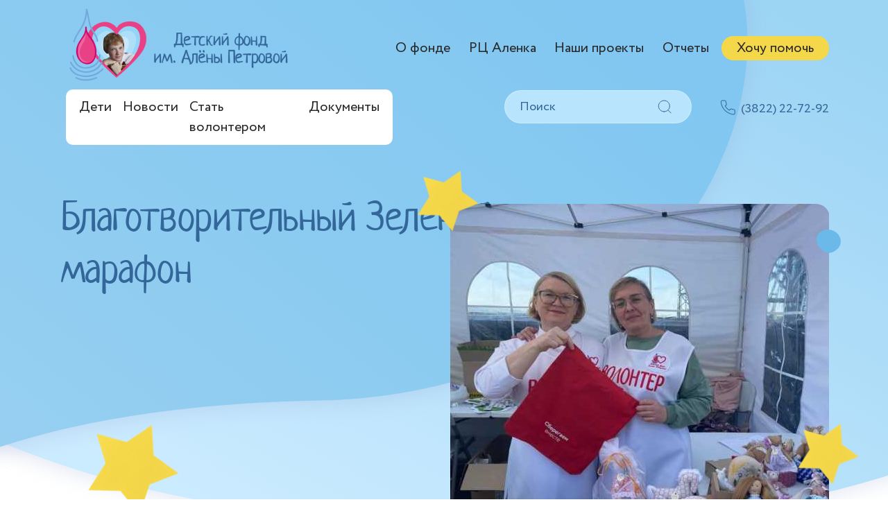

--- FILE ---
content_type: text/html; charset=UTF-8
request_url: https://fond-alena.ru/site/newsitem/4014
body_size: 12707
content:
<!DOCTYPE html>
<html lang="ru_RU">
<head>
    <meta charset="UTF-8">
    <meta name="viewport" content="width=device-width, initial-scale=1, shrink-to-fit=no">
    <meta name="description" content="">
    <link rel="shortcut icon" href="/favicon.png">
    <meta name="csrf-param" content="_csrf">
<meta name="csrf-token" content="z6K2w75PFbVLZqoW-j1x5GLYOhxtGZ_d747hiK2aa9a8lf-O4Ron-Coo4FjLaQW2LbVbTV4tqui5-6nX4_sclw==">
    <title>Детский благотворительный фонд имени Алены Петровой</title>
    <link href="/assets/4278b27/css/bootstrap.min.css" rel="stylesheet">
<link href="/assets/4278b27/js/slick/slick.css" rel="stylesheet">
<link href="/assets/4278b27/css/style.css" rel="stylesheet">    <script src="https://widget.cloudpayments.ru/bundles/cloudpayments"></script>
</head>
<body class="child-page">
<!-- Yandex.Metrika counter -->
<script type="text/javascript" >
    (function (d, w, c) {
        (w[c] = w[c] || []).push(function() {
            try {
                w.yaCounter48495740 = new Ya.Metrika({
                    id:48495740,
                    clickmap:true,
                    trackLinks:true,
                    accurateTrackBounce:true
                });
            } catch(e) { }
        });

        var n = d.getElementsByTagName("script")[0],
            s = d.createElement("script"),
            f = function () { n.parentNode.insertBefore(s, n); };
        s.type = "text/javascript";
        s.async = true;
        s.src = "https://mc.yandex.ru/metrika/watch.js";

        if (w.opera == "[object Opera]") {
            d.addEventListener("DOMContentLoaded", f, false);
        } else { f(); }
    })(document, window, "yandex_metrika_callbacks");


</script>
<noscript><div><img src="https://mc.yandex.ru/watch/48495740" style="position:absolute; left:-9999px;" alt="" /></div></noscript>
<!-- /Yandex.Metrika counter -->
<script>d=document,n=d.getElementsByTagName("script")[0],s=d.createElement("script"),s.type="text/javascript",s.async=!0,s.src=("https://special.prolexgroup.ru/api/v1/specversion.js"),f=function(){n.parentNode.insertBefore(s,n)},f();</script>
<header>
    <nav class="navbar-expand-md navbar-light">
        <div class="container">
            <div class="top-panel">
                <div class="box">
                    <div class="logo">
                        <a class="navbar-brand" href="/"><img src="/img/logo.png" alt="Фонд Алены Петровой"></a>
                    </div>
                    <div class="menu">
                        <ul class="navbar-nav">
                            <li class="nav-item">
                                <a class="nav-link" href="/fond">О фонде</a>
                            </li>
                            <li class="nav-item">
                                <a class="nav-link" href="/reab/index">РЦ Аленка</a>
                            </li>
                            <li class="nav-item">
                                <a class="nav-link" href="/fond/projects">Наши проекты</a>
                            </li>
                            <li class="nav-item">
                                <a class="nav-link" href="/fond/report">Отчеты</a>
                            </li>
                            <li class="nav-item bg">
                                <a class="nav-link" href="/site/help">Хочу помочь</a>
                            </li>
                        </ul>
                    </div>
                    <button class="navbar-toggler" type="button" data-toggle="collapse" data-target="#navbarsExampleDefault" aria-controls="navbarsExampleDefault" aria-expanded="false" aria-label="Toggle navigation">
                        <span class="navbar-toggler-icon"></span>
                    </button>
                </div>
            </div>
            <div class="box">
                <div class="menu">
                    <div class="collapse navbar-collapse" id="navbarsExampleDefault">
                        <ul class="navbar-nav">
                            <li class="nav-item">
                                <a class="nav-link" href="/children">Дети</a>
                            </li>
                            <li class="nav-item">
                                <a class="nav-link" href="/news">Новости</a>
                            </li>
                            <li class="nav-item">
                                <a class="nav-link" href="/site/volonter">Стать волонтером</a>
                            </li>
                            <li class="nav-item">
                                <a class="nav-link" href="/page/doc">Документы</a>
                            </li>
                        </ul>
                        <ul class="navbar-nav mobile">
                            <li class="nav-item">
                                <a class="nav-link" href="/fond">О фонде</a>
                            </li>
                            <li class="nav-item">
                                <a class="nav-link" href="/reab/index">РЦ Аленка</a>
                            </li>
                            <li class="nav-item">
                                <a class="nav-link" href="/fond/projects">Наши проекты</a>
                            </li>
                            <li class="nav-item">
                                <a class="nav-link" href="/fond/report">Отчеты</a>
                            </li>
                            <li class="nav-item bg">
                                <a class="nav-link" href="/site/help">Хочу помочь</a>
                            </li>
                        </ul>
                    </div>
                </div>
                <div class="search">
                    <form action="/site/search">
                        <input type="text" class="form-control" placeholder="Поиск" name="q">
                        <button type="submit" class="btn">
                            <svg width="20" height="20" viewBox="0 0 20 20" fill="none" xmlns="http://www.w3.org/2000/svg">
                                <path d="M9.26465 17.0105C13.6829 17.0105 17.2647 13.4288 17.2647 9.0105C17.2647 4.59222 13.6829 1.0105 9.26465 1.0105C4.84637 1.0105 1.26465 4.59222 1.26465 9.0105C1.26465 13.4288 4.84637 17.0105 9.26465 17.0105Z" stroke="#336699" stroke-linecap="round" stroke-linejoin="round"></path>
                                <path d="M19.265 19.0105L14.915 14.6605" stroke="#336699" stroke-linecap="round" stroke-linejoin="round"></path>
                            </svg>
                        </button>
                    </form>
                </div>
                <div class="tel">
                    <a href="tel:+73822227292">(3822) 22-72-92</a>
                </div>
            </div>
        </div>
    </nav>
        <div class="container">
        <div class="banner">
    <span class="star-1"></span>
    <span class="star-2"></span>
    <span class="star-4"></span>
    <span class="oval-1"></span>
    <span class="oval-2"></span>
    <div class="box slid">
        <div class="left">
            <div class="title">Благотворительный Зеленый марафон</div>
            <!--            <div class="text">Реабилитационный центр функционирует за счет благотворительных пожертвований, грантов и субсидий.</div>-->
        </div>
        <div class="right">
            <div class="slider-banner">
                                    <div>
                        <div class="img"><img src="/assets/thumbnails/7d/7d4d58205a143691a7ffcec9ad72bbed.jpg"></div>
                    </div>
                                            </div>
        </div>
    </div>
</div>
    </div>
    </header>
<main role="main">
    
<div class="container">
    <div class="section-13">
        <div class="date">22.05.2023</div>
        <div class="content">
            <p>Прошёл благотворительный&nbsp;<a href="https://vk.com/green_marathon" mention="" mention_id="club140851186" onclick="return mentionClick(this, event)" onmouseover="mentionOver(this)">Зеленый марафон</a>&nbsp;от сбербанка<br />
<br />
В этот день, мы провели благотворительную ярмарку на которой были игрушки ручной работы, сшитые заботливыми руками мам наших подопечных. Это уже 10 благотворительный марафон, который одновременно проходит в 60 городах нашей страны. На нижней террасе Лагерного сада участников и&nbsp;гостей марафоны ждали концерты и развлекательные активности для всей семьи.<br />
<br />
Спасибо каждому кто пришёл и поддержал фонд. Мы собрали целых 135 тысяч! Все собранные средства пойдут на покупку машины для детей с ограниченными возможностями.</p>
        </div>
        <div class="share">
            <script src="https://yastatic.net/share2/share.js"></script>
            <div class="txt">поделиться:</div>
            <div class="ya-share2" data-curtain data-limit="9" data-services="vkontakte,facebook,odnoklassniki,messenger,telegram,twitter,viber,whatsapp,moimir,skype,tumblr,evernote,linkedin,lj,blogger,delicious,digg,reddit,pocket,qzone,renren,sinaWeibo,surfingbird,tencentWeibo"></div>
        </div>
    </div>
</div>
    <div class="section-6">
        <div class="container">
            <div class="box">
                <div class="left">
                    <div class="title">Хотите помочь или задать вопрос?</div>
                    <div class="text">
                        <p>Мы с радостью вам поможем!</p>
                        <p>Напишите вопрос в форму и мы при первой же возможности ответим Вам на указанную Вами электронную
                            почту.</p>
                    </div>
                </div>
                <div class="right">
                    <form id="contact-form" class="form" action="/site/contact" method="post">
<input type="hidden" name="_csrf" value="z6K2w75PFbVLZqoW-j1x5GLYOhxtGZ_d747hiK2aa9a8lf-O4Ron-Coo4FjLaQW2LbVbTV4tqui5-6nX4_sclw==">                        <div class="box">
                            <div class="form-group field-contactform-name required">
<input type="text" id="contactform-name" class="form-control" name="ContactForm[name]" placeholder="Ваше имя" aria-required="true">
</div>                            <div class="form-group field-contactform-email required">
<input type="text" id="contactform-email" class="form-control" name="ContactForm[email]" placeholder="Ваш e-mail" aria-required="true">
</div>                            <div class="form-group field-contactform-phone required">
<input type="text" id="contactform-phone" class="form-control" name="ContactForm[phone]" placeholder="Ваш телефон" aria-required="true">
</div>                        </div>
                        <div class="form-group field-contactform-body required">
<textarea id="contactform-body" class="form-control" name="ContactForm[body]" placeholder="Ваше сообщение" aria-required="true"></textarea>
</div>                        <div class="box">
                            <button type="submit" class="btn">Отправить</button>                            <p>Нажимая на кнопку “Отправить” вы даете
                                <a href="#" data-toggle="modal" data-target="#personalprocessing">согласие на обработку своих персональных данных</a>
                            </p>
                        </div>
                    </form>                </div>
            </div>
        </div>
    </div>
</main>
<footer>
    <div class="container">
        <div class="box">
            <div class="logo"><img src="/img/logo1.png" alt=""></div>
            <div class="menu">
                <ul>
                    <li><a href="/children">Дети</a></li>
                    <li><a href="/site/otherhelp">Помочь по-другому</a></li>
                    <li><a href="/#wehelped">Кому помогли</a></li>
                    <li><a href="/fond/projects">Наши проекты</a></li>
                </ul>
            </div>
            <div class="menu">
                <ul>
                    <li><a href="/site/volonter">Стать волонтером</a></li>
                    <li><a href="/site/help">Хочу помочь</a></li>
                    <li><a href="/reab/index">РЦ “Аленка”</a></li>
                    <li><a href="/#wethank">Говорим спасибо</a></li>
                </ul>
            </div>
            <div class="menu">
                <ul>
                    <li><a href="/news">Новость и события</a></li>
                    <li><a href="/fond/report">Отчеты</a></li>
                    <li><a href="/fond">О фонде</a></li>
                </ul>
            </div>
            <div class="right">
                <div class="zag">Следите за нами в соц. сетях!</div>
                <div class="soc">
                    <a href="https://www.youtube.com/c/fondalenaypetrovoi" target="_blank"><img src="/img/soc.png" alt=""></a>
<!--                    <a href="https://www.instagram.com/fondalenypetrovoi" target="_blank"><img src="/img/soc1.png" alt=""></a>-->
                    <a href="https://t.me/fondalena" target="_blank"><img src="/img/tg.png" alt=""></a>
                    <a href="https://vk.com/fondalena" target="_blank"><img src="/img/soc2.png" alt=""></a>
<!--                    <a href="https://www.facebook.com/fondalena" target="_blank"><img src="/img/soc4.png" alt=""></a>-->
                    <a href="https://ok.ru/profile/581889700680" target="_blank"><img src="/img/ok.png" alt=""></a>
                </div>
                <div class="desing">
                    <a href="#" target="_blank">Создание сайта: <img src="/img/desing.png" alt=""></a>
                </div>
            </div>
        </div>
        <div class="foot">
            <div class="box">
                <div class="copy">Все права защищены 2023</div>
                <a href="#" data-toggle="modal" data-target="#personalprocessing">Обработка персональных данных</a>
<!--                <a href="#">Политика конфиденциальности</a>-->
            </div>
        </div>
        <div class="desing mobile">
            <a href="#" target="_blank">Создание сайта: <img src="/img/desing.png" alt=""></a>
        </div>
    </div>
</footer>
<div class="modal fade" id="personalprocessing" tabindex="-1" aria-labelledby="exampleModalLabel" aria-hidden="true">
    <div class="modal-dialog modal-dialog-centered modal-dialog-scrollable modal-lg">
        <div class="modal-content">
            <div class="modal-header">
                <h5 class="modal-title" id="exampleModalLabel"></h5>
                <button type="button" class="close" data-dismiss="modal" aria-label="Close">
                    <span aria-hidden="true">&times;</span>
                </button>
            </div>
            <div class="modal-body">
                <h2 dir="ltr"><b id="docs-internal-guid-2b38c412-7fff-0ae5-4106-35197bceef33">Политика в отношении обработки персональных данных</b></h2>

<h3 dir="ltr"><b id="docs-internal-guid-2b38c412-7fff-0ae5-4106-35197bceef33">1. Общие положения</b></h3>

<p dir="ltr"><b id="docs-internal-guid-2b38c412-7fff-0ae5-4106-35197bceef33">Настоящая политика обработки персональных данных составлена в соответствии с требованиями Федерального закона от 27.07.2006. №152-ФЗ &laquo;О персональных данных&raquo; (далее - Закон о персональных данных) и определяет порядок обработки персональных данных и меры по обеспечению безопасности персональных данных, предпринимаемые Некоммерческим детским благотворительным фондом имени Алёны Петровой (далее &ndash; Оператор).</b></p>

<p dir="ltr"><b id="docs-internal-guid-2b38c412-7fff-0ae5-4106-35197bceef33">1.1. Оператор ставит своей важнейшей целью и условием осуществления своей деятельности соблюдение прав и свобод человека и гражданина при обработке его персональных данных, в том числе защиты прав на неприкосновенность частной жизни, личную и семейную тайну.</b></p>

<p dir="ltr"><b id="docs-internal-guid-2b38c412-7fff-0ae5-4106-35197bceef33">1.2. Настоящая политика Оператора в отношении обработки персональных данных (далее &ndash; Политика) применяется ко всей информации, которую Оператор может получить о посетителях веб-сайта<a href="https://fond-alena.ru/"> https://fond-alena.ru</a> и мобильном приложении.</b></p>

<h3 dir="ltr"><b id="docs-internal-guid-2b38c412-7fff-0ae5-4106-35197bceef33">2. Основные понятия, используемые в Политике</b></h3>

<p dir="ltr"><b id="docs-internal-guid-2b38c412-7fff-0ae5-4106-35197bceef33">2.1. Автоматизированная обработка персональных данных &ndash; обработка персональных данных с помощью средств вычислительной техники.</b></p>

<p dir="ltr"><b id="docs-internal-guid-2b38c412-7fff-0ae5-4106-35197bceef33">2.2. Блокирование персональных данных &ndash; временное прекращение обработки персональных данных (за исключением случаев, если обработка необходима для уточнения персональных данных).</b></p>

<p dir="ltr"><b id="docs-internal-guid-2b38c412-7fff-0ae5-4106-35197bceef33">2.3. Веб-сайт &ndash; совокупность графических и информационных материалов, а также программ для ЭВМ и баз данных, обеспечивающих их доступность в сети интернет по сетевому адресу https://fond-alena.ru</b></p>

<p dir="ltr"><b id="docs-internal-guid-2b38c412-7fff-0ae5-4106-35197bceef33">2.4. Информационная система персональных данных &mdash; совокупностьсодержащихся в базах данных персональных данных, и обеспечивающих их обработку информационных технологий и технических средств.</b></p>

<p dir="ltr"><b id="docs-internal-guid-2b38c412-7fff-0ae5-4106-35197bceef33">2.5. Обезличивание персональных данных &mdash; действия, в результате которых невозможно определить без использования дополнительной информации принадлежность персональных данных конкретному Пользователю или иному субъекту персональных данных.</b></p>

<p dir="ltr"><b id="docs-internal-guid-2b38c412-7fff-0ae5-4106-35197bceef33">2.6. Обработка персональных данных &ndash; любое действие (операция) или совокупность действий (операций), совершаемых с использованием средств автоматизации или без использования таких средств с персональными данными, включая сбор, запись, систематизацию, накопление, хранение, уточнение (обновление, изменение), извлечение, использование, передачу (распространение, предоставление, доступ), обезличивание, блокирование, удаление, уничтожение персональных данных.</b></p>

<p dir="ltr"><b id="docs-internal-guid-2b38c412-7fff-0ae5-4106-35197bceef33">2.7. Оператор &ndash; государственный орган, муниципальный орган, юридическое или физическое лицо, самостоятельно или совместно с другими лицами организующие и (или) осуществляющие обработку персональных данных, а также определяющие цели обработки персональных данных, состав персональных данных, подлежащих обработке, действия (операции), совершаемые с персональными данными.</b></p>

<p dir="ltr"><b id="docs-internal-guid-2b38c412-7fff-0ae5-4106-35197bceef33">2.8. Персональные данные &ndash; любая информация, относящаяся прямо или косвенно к определенному или определяемому Пользователю веб-сайта https://fond-alena.ru</b></p>

<p dir="ltr"><b id="docs-internal-guid-2b38c412-7fff-0ae5-4106-35197bceef33">2.9. Персональные данные, разрешенные субъектом персональных данных дляраспространения, - персональные данные, доступ неограниченного круга лиц к которым предоставлен субъектом персональных данных путем дачи согласия на обработку персональных данных, разрешенных субъектом персональных данных для распространения в порядке, предусмотренном Законом о персональных данных (далее - персональные данные, разрешенные для распространения).</b></p>

<p dir="ltr"><b id="docs-internal-guid-2b38c412-7fff-0ae5-4106-35197bceef33">2.10. Пользователь &ndash; любой посетитель веб-сайта https://fond-alena.ru</b></p>

<p dir="ltr"><b id="docs-internal-guid-2b38c412-7fff-0ae5-4106-35197bceef33">2.11. Предоставление персональных данных &ndash; действия, направленные на раскрытие персональных данных определенному лицу или определенному кругу лиц.</b></p>

<p dir="ltr"><b id="docs-internal-guid-2b38c412-7fff-0ae5-4106-35197bceef33">2.12. Распространение персональных данных &ndash; любые действия, направленные на раскрытие персональных данных неопределенному кругу лиц (передача персональных данных) или на ознакомление с персональными данными неограниченного круга лиц, в том числе обнародование персональных данных в средствах массовой информации, размещение в информационнотелекоммуникационных сетях или предоставление доступа к персональным данным каким-либо иным способом.</b></p>

<p dir="ltr"><b id="docs-internal-guid-2b38c412-7fff-0ae5-4106-35197bceef33">2.13. Трансграничная передача персональных данных &ndash; передача персональных данных на территорию иностранного государства органу власти иностранного государства, иностранному физическому или иностранному юридическому лицу.</b></p>

<p dir="ltr"><b id="docs-internal-guid-2b38c412-7fff-0ae5-4106-35197bceef33">2.14. Уничтожение персональных данных &ndash; любые действия, в результате которых персональные данные уничтожаются безвозвратно с невозможностью дальнейшего восстановления содержания персональных данных в информационной системе персональных данных и (или) уничтожаются материальные носители персональных данных.&nbsp;</b></p>

<h3 dir="ltr"><b id="docs-internal-guid-2b38c412-7fff-0ae5-4106-35197bceef33">3. Основные права и обязанности Оператора</b></h3>

<p dir="ltr"><b id="docs-internal-guid-2b38c412-7fff-0ae5-4106-35197bceef33">3.1. Оператор имеет право:</b></p>

<ul>
	<li aria-level="1" dir="ltr">
	<p dir="ltr" role="presentation"><b id="docs-internal-guid-2b38c412-7fff-0ae5-4106-35197bceef33">получать от субъекта персональных данных достоверные информацию и/или документы, содержащие персональные данные;</b></p>
	</li>
	<li aria-level="1" dir="ltr">
	<p dir="ltr" role="presentation"><b id="docs-internal-guid-2b38c412-7fff-0ae5-4106-35197bceef33">в случае отзыва субъектом персональных данных согласия на обработку персональных данных Оператор вправе продолжить обработку персональных данных без согласия субъекта персональных данных при наличии оснований, указанных в Законе о персональных данных;</b></p>
	</li>
	<li aria-level="1" dir="ltr">
	<p dir="ltr" role="presentation"><b id="docs-internal-guid-2b38c412-7fff-0ae5-4106-35197bceef33">самостоятельно определять состав и перечень мер, необходимых и достаточных для обеспечения выполнения обязанностей, предусмотренных Законом о персональных данных и принятыми в соответствии с ним нормативными правовыми актами, если иное не предусмотрено Законом о персональных данных или другими федеральными законами.</b></p>
	</li>
</ul>

<p dir="ltr"><b id="docs-internal-guid-2b38c412-7fff-0ae5-4106-35197bceef33">3.2. Оператор обязан:</b></p>

<ul>
	<li aria-level="1" dir="ltr">
	<p dir="ltr" role="presentation"><b id="docs-internal-guid-2b38c412-7fff-0ae5-4106-35197bceef33">предоставлять субъекту персональных данных по его просьбе информацию, касающуюся обработки его персональных данных;</b></p>
	</li>
	<li aria-level="1" dir="ltr">
	<p dir="ltr" role="presentation"><b id="docs-internal-guid-2b38c412-7fff-0ae5-4106-35197bceef33">организовывать обработку персональных данных в порядке, установленном действующим законодательством РФ;</b></p>
	</li>
	<li aria-level="1" dir="ltr">
	<p dir="ltr" role="presentation"><b id="docs-internal-guid-2b38c412-7fff-0ae5-4106-35197bceef33">отвечать на обращения и запросы субъектов персональных данных и их законных представителей в соответствии с требованиями Закона о персональных данных;</b></p>
	</li>
	<li aria-level="1" dir="ltr">
	<p dir="ltr" role="presentation"><b id="docs-internal-guid-2b38c412-7fff-0ae5-4106-35197bceef33">сообщать в уполномоченный орган по защите прав субъектов персональных данных по запросу этого органа необходимую информацию в течение 30 дней с даты получения такого запроса;</b></p>
	</li>
	<li aria-level="1" dir="ltr">
	<p dir="ltr" role="presentation"><b id="docs-internal-guid-2b38c412-7fff-0ae5-4106-35197bceef33">публиковать или иным образом обеспечивать неограниченный доступ к настоящей Политике в отношении обработки персональных данных; &ndash; принимать правовые, организационные и технические меры для защиты персональных данных от неправомерного или случайного доступа к ним, уничтожения, изменения, блокирования, копирования, предоставления, распространения персональных данных, а также от иных неправомерных действий в отношении персональных данных;</b></p>
	</li>
	<li aria-level="1" dir="ltr">
	<p dir="ltr" role="presentation"><b id="docs-internal-guid-2b38c412-7fff-0ae5-4106-35197bceef33">прекратить передачу (распространение, предоставление, доступ) персональных данных, прекратить обработку и уничтожить персональные данные в порядке и случаях, предусмотренных Законом о персональных данных;</b></p>
	</li>
	<li aria-level="1" dir="ltr">
	<p dir="ltr" role="presentation"><b id="docs-internal-guid-2b38c412-7fff-0ae5-4106-35197bceef33">исполнять иные обязанности, предусмотренные Законом о персональных данных.</b></p>
	</li>
</ul>

<h3 dir="ltr"><b id="docs-internal-guid-2b38c412-7fff-0ae5-4106-35197bceef33">4. Основные права и обязанности субъектов персональных данных</b></h3>

<p dir="ltr"><b id="docs-internal-guid-2b38c412-7fff-0ae5-4106-35197bceef33">4.1. Субъекты персональных данных имеют право:</b></p>

<ul>
	<li aria-level="1" dir="ltr">
	<p dir="ltr" role="presentation"><b id="docs-internal-guid-2b38c412-7fff-0ae5-4106-35197bceef33">получать информацию, касающуюся обработки его персональных данных, за исключением случаев, предусмотренных федеральными законами. Сведения предоставляются субъекту персональных данных Оператором в доступной форме, и в них не должны содержаться персональные данные, относящиеся к другим субъектам персональных данных, за исключением случаев, когда имеются законные основания для раскрытия таких персональных данных. Перечень информации и порядок ее получения установлен Законом о персональных данных; &ndash; требовать от оператора уточнения его персональных данных, их блокирования или уничтожения в случае, если персональные данные являются неполными, устаревшими, неточными, незаконно полученными или не являются необходимыми для заявленной цели обработки, а также принимать предусмотренные законом меры по защите своих прав;</b></p>
	</li>
	<li aria-level="1" dir="ltr">
	<p dir="ltr" role="presentation"><b id="docs-internal-guid-2b38c412-7fff-0ae5-4106-35197bceef33">выдвигать условие предварительного согласия при обработке персональных данных в целях продвижения на рынке товаров, работ и услуг;</b></p>
	</li>
	<li aria-level="1" dir="ltr">
	<p dir="ltr" role="presentation"><b id="docs-internal-guid-2b38c412-7fff-0ae5-4106-35197bceef33">на отзыв согласия на обработку персональных данных;</b></p>
	</li>
	<li aria-level="1" dir="ltr">
	<p dir="ltr" role="presentation"><b id="docs-internal-guid-2b38c412-7fff-0ae5-4106-35197bceef33">обжаловать в уполномоченный орган по защите прав субъектов персональных данных или в судебном порядке неправомерные действия или бездействие</b></p>
	</li>
</ul>

<p dir="ltr"><b id="docs-internal-guid-2b38c412-7fff-0ae5-4106-35197bceef33">Оператора при обработке его персональных данных;</b></p>

<ul>
	<li aria-level="1" dir="ltr">
	<p dir="ltr" role="presentation"><b id="docs-internal-guid-2b38c412-7fff-0ae5-4106-35197bceef33">на осуществление иных прав, предусмотренных законодательством РФ.</b></p>
	</li>
</ul>

<p dir="ltr"><b id="docs-internal-guid-2b38c412-7fff-0ae5-4106-35197bceef33">4.2. Субъекты персональных данных обязаны:</b></p>

<ul>
	<li aria-level="1" dir="ltr">
	<p dir="ltr" role="presentation"><b id="docs-internal-guid-2b38c412-7fff-0ae5-4106-35197bceef33">предоставлять Оператору достоверные данные о себе;</b></p>
	</li>
	<li aria-level="1" dir="ltr">
	<p dir="ltr" role="presentation"><b id="docs-internal-guid-2b38c412-7fff-0ae5-4106-35197bceef33">сообщать Оператору об уточнении (обновлении, изменении) своих персональных данных.</b></p>
	</li>
</ul>

<p dir="ltr"><b id="docs-internal-guid-2b38c412-7fff-0ae5-4106-35197bceef33">4.3. Лица, передавшие Оператору недостоверные сведения о себе, либо сведения о другом субъекте персональных данных без согласия последнего, несут ответственность в соответствии с законодательством РФ.</b></p>

<h3 dir="ltr"><b id="docs-internal-guid-2b38c412-7fff-0ae5-4106-35197bceef33">5. Оператор может обрабатывать следующие персональные данные Пользователя</b></h3>

<p dir="ltr"><b id="docs-internal-guid-2b38c412-7fff-0ae5-4106-35197bceef33">5.1. Фамилия, имя, отчество.</b></p>

<p dir="ltr"><b id="docs-internal-guid-2b38c412-7fff-0ae5-4106-35197bceef33">5.2. Электронный адрес.</b></p>

<p dir="ltr"><b id="docs-internal-guid-2b38c412-7fff-0ae5-4106-35197bceef33">5.3. Номера телефонов.</b></p>

<p dir="ltr"><b id="docs-internal-guid-2b38c412-7fff-0ae5-4106-35197bceef33">5.4. Также на сайте происходит сбор и обработка обезличенных данных о посетителях (в т.ч. файлов &laquo;cookie&raquo;) с помощью сервисов интернет-статистики (Яндекс Метрика и Гугл Аналитика и других).</b></p>

<p dir="ltr"><b id="docs-internal-guid-2b38c412-7fff-0ae5-4106-35197bceef33">5.5. Вышеперечисленные данные далее по тексту Политики объединены общим понятием Персональные данные.</b></p>

<p dir="ltr"><b id="docs-internal-guid-2b38c412-7fff-0ae5-4106-35197bceef33">5.6. Обработка специальных категорий персональных данных, касающихся расовой, национальной принадлежности, политических взглядов, религиозных или философских убеждений, интимной жизни, Оператором не осуществляется.</b></p>

<p dir="ltr"><b id="docs-internal-guid-2b38c412-7fff-0ae5-4106-35197bceef33">5.7. Обработка персональных данных, разрешенных для распространения, из числа специальных категорий персональных данных, указанных в ч. 1 ст. 10 Закона о персональных данных, допускается, если соблюдаются запреты и условия, предусмотренные ст. 10.1 Закона о персональных данных.</b></p>

<p dir="ltr"><b id="docs-internal-guid-2b38c412-7fff-0ae5-4106-35197bceef33">5.8. Согласие Пользователя на обработку персональных данных, разрешенных для распространения, оформляется отдельно от других согласий на обработку его персональных данных. При этом соблюдаются условия, предусмотренные, в частности, ст. 10.1 Закона о персональных данных. Требования к содержанию такого согласия устанавливаются уполномоченным органом по защите прав субъектов персональных данных.</b></p>

<p dir="ltr"><b id="docs-internal-guid-2b38c412-7fff-0ae5-4106-35197bceef33">5.8.1 Согласие на обработку персональных данных, разрешенных для распространения, Пользователь предоставляет Оператору непосредственно.</b></p>

<p dir="ltr"><b id="docs-internal-guid-2b38c412-7fff-0ae5-4106-35197bceef33">5.8.2 Оператор обязан в срок не позднее трех рабочих дней с момента получения указанного согласия Пользователя опубликовать информацию об условиях обработки, о наличии запретов и условий на обработку неограниченным кругом лиц персональных данных, разрешенных для распространения.</b></p>

<p dir="ltr"><b id="docs-internal-guid-2b38c412-7fff-0ae5-4106-35197bceef33">5.8.3 Передача (распространение, предоставление, доступ) персональных данных, разрешенных субъектом персональных данных для распространения, должна быть прекращена в любое время по требованию субъекта персональных данных.</b></p>

<p dir="ltr"><b id="docs-internal-guid-2b38c412-7fff-0ae5-4106-35197bceef33">Данное требование должно включать в себя фамилию, имя, отчество (при наличии), контактную информацию (номер телефона, адрес электронной почты или почтовый адрес) субъекта персональных данных, а также перечень персональных данных, обработка которых подлежит прекращению. Указанные в данном требовании персональные данные могут обрабатываться только Оператором, которому оно направлено.</b></p>

<p dir="ltr"><b id="docs-internal-guid-2b38c412-7fff-0ae5-4106-35197bceef33">5.8.4 Согласие на обработку персональных данных, разрешенных для распространения, прекращает свое действие с момента поступления Оператору требования, указанного в п. 5.8.3 настоящей Политики в отношении обработки персональных данных.</b></p>

<h3 dir="ltr"><b id="docs-internal-guid-2b38c412-7fff-0ae5-4106-35197bceef33">6. Принципы обработки персональных данных</b></h3>

<p dir="ltr"><b id="docs-internal-guid-2b38c412-7fff-0ae5-4106-35197bceef33">6.1. Обработка персональных данных осуществляется на законной и справедливой основе.</b></p>

<p dir="ltr"><b id="docs-internal-guid-2b38c412-7fff-0ae5-4106-35197bceef33">6.2. Обработка персональных данных ограничивается достижением конкретных, заранее определенных и законных целей. Не допускается обработка персональных данных, несовместимая с целями сбора персональных данных.</b></p>

<p dir="ltr"><b id="docs-internal-guid-2b38c412-7fff-0ae5-4106-35197bceef33">6.3. Не допускается объединение баз данных, содержащих персональные данные, обработка которых осуществляется в целях, несовместимых между собой.</b></p>

<p dir="ltr"><b id="docs-internal-guid-2b38c412-7fff-0ae5-4106-35197bceef33">6.4. Обработке подлежат только персональные данные, которые отвечают целям их обработки.</b></p>

<p dir="ltr"><b id="docs-internal-guid-2b38c412-7fff-0ae5-4106-35197bceef33">6.5. Содержание и объем обрабатываемых персональных данных соответствуют заявленным целям обработки. Не допускается избыточность обрабатываемых персональных данных по отношению к заявленным целям их обработки.</b></p>

<p dir="ltr"><b id="docs-internal-guid-2b38c412-7fff-0ae5-4106-35197bceef33">6.6. При обработке персональных данных обеспечивается точность персональных данных, их достаточность, а в необходимых случаях и актуальность по отношению к целям обработки персональных данных. Оператор принимает необходимые меры и/или обеспечивает их принятие по удалению или уточнению неполных или неточных данных.</b></p>

<p dir="ltr"><b id="docs-internal-guid-2b38c412-7fff-0ae5-4106-35197bceef33">6.7. Хранение персональных данных осуществляется в форме, позволяющей определить субъекта персональных данных, не дольше, чем этого требуют цели обработки персональных данных, если срок хранения персональных данных не установлен федеральным законом, договором, стороной которого, выгодоприобретателем или поручителем по которому является субъект персональных данных. Обрабатываемые персональные данные уничтожаются либо обезличиваются по достижении целей обработки или в случае утраты необходимости в достижении этих целей, если иное не предусмотрено федеральным законом.</b></p>

<h3 dir="ltr"><b id="docs-internal-guid-2b38c412-7fff-0ae5-4106-35197bceef33">7. Цели обработки персональных данных</b></h3>

<p dir="ltr"><b id="docs-internal-guid-2b38c412-7fff-0ae5-4106-35197bceef33">7.1. Цель обработки персональных данных Пользователя:</b></p>

<p dir="ltr"><b id="docs-internal-guid-2b38c412-7fff-0ae5-4106-35197bceef33">&ndash; информирование Пользователя посредством отправки электронных писем.</b></p>

<p dir="ltr"><b id="docs-internal-guid-2b38c412-7fff-0ae5-4106-35197bceef33">7.2. Также Оператор имеет право направлять Пользователю уведомления о новых продуктах и услугах, специальных предложениях и различных событиях.</b></p>

<p dir="ltr"><b id="docs-internal-guid-2b38c412-7fff-0ae5-4106-35197bceef33">Пользователь всегда может отказаться от получения информационных сообщений, направив Оператору письмо на адрес электронной почты <a href="mailto:fond@fond-alena.ru">fond@fond-alena.ru</a> с пометкой &laquo;Отказ от уведомлений о новых продуктах и услугах и специальных предложениях&raquo;.</b></p>

<p dir="ltr"><b id="docs-internal-guid-2b38c412-7fff-0ae5-4106-35197bceef33">7.3. Обезличенные данные Пользователей, собираемые с помощью сервисов интернет-статистики, служат для сбора информации о действиях Пользователей на сайте, улучшения качества сайта и его содержания.</b></p>

<h3 dir="ltr"><b id="docs-internal-guid-2b38c412-7fff-0ae5-4106-35197bceef33">8. Правовые основания обработки персональных данных</b></h3>

<p dir="ltr"><b id="docs-internal-guid-2b38c412-7fff-0ae5-4106-35197bceef33">8.1. Правовыми основаниями обработки персональных данных Оператором являются:</b></p>

<ul>
	<li aria-level="1" dir="ltr">
	<p dir="ltr" role="presentation"><b id="docs-internal-guid-2b38c412-7fff-0ae5-4106-35197bceef33">уставные (учредительные) документы Оператора;</b></p>
	</li>
	<li aria-level="1" dir="ltr">
	<p dir="ltr" role="presentation"><b id="docs-internal-guid-2b38c412-7fff-0ae5-4106-35197bceef33">федеральные законы, иные нормативно-правовые акты в сфере защиты персональных данных;</b></p>
	</li>
	<li aria-level="1" dir="ltr">
	<p dir="ltr" role="presentation"><b id="docs-internal-guid-2b38c412-7fff-0ae5-4106-35197bceef33">согласия Пользователей на обработку их персональных данных, на обработку персональных данных, разрешенных для распространения.</b></p>
	</li>
</ul>

<p dir="ltr"><b id="docs-internal-guid-2b38c412-7fff-0ae5-4106-35197bceef33">8.2. Оператор обрабатывает персональные данные Пользователя только в случае их заполнения и/или отправки Пользователем самостоятельно через специальныеформы, расположенные на сайте <a href="https://fond-alena.ru">https://fond-alena.ru</a> или направленные Оператору посредством электронной почты. Заполняя соответствующие формы и/или отправляя свои персональные данные Оператору, Пользователь выражает свое согласие с данной Политикой.</b></p>

<p dir="ltr"><b id="docs-internal-guid-2b38c412-7fff-0ae5-4106-35197bceef33">8.3. Оператор обрабатывает обезличенные данные о Пользователе в случае, если это разрешено в настройках браузера Пользователя (включено сохранение файлов &laquo;cookie&raquo; и использование технологии JavaScript).</b></p>

<p dir="ltr"><b id="docs-internal-guid-2b38c412-7fff-0ae5-4106-35197bceef33">8.4. Субъект персональных данных самостоятельно принимает решение о предоставлении его персональных данных и дает согласие свободно, своей волей и в своем интересе.</b></p>

<h3 dir="ltr"><b id="docs-internal-guid-2b38c412-7fff-0ae5-4106-35197bceef33">9. Условия обработки персональных данных</b></h3>

<p dir="ltr"><b id="docs-internal-guid-2b38c412-7fff-0ae5-4106-35197bceef33">9.1. Обработка персональных данных осуществляется с согласия субъекта персональных данных на обработку его персональных данных.</b></p>

<p dir="ltr"><b id="docs-internal-guid-2b38c412-7fff-0ae5-4106-35197bceef33">9.2. Обработка персональных данных необходима для достижения целей, предусмотренных международным договором Российской Федерации или законом, для осуществления возложенных законодательством Российской Федерации на оператора функций, полномочий и обязанностей.</b></p>

<p dir="ltr"><b id="docs-internal-guid-2b38c412-7fff-0ae5-4106-35197bceef33">9.3. Обработка персональных данных необходима для осуществления правосудия, исполнения судебного акта, акта другого органа или должностного лица, подлежащих исполнению в соответствии с законодательством Российской Федерации об исполнительном производстве.</b></p>

<p dir="ltr"><b id="docs-internal-guid-2b38c412-7fff-0ae5-4106-35197bceef33">9.4. Обработка персональных данных необходима для исполнения договора, стороной которого либо выгодоприобретателем или поручителем по которому является субъект персональных данных, а также для заключения договора по инициативе субъекта персональных данных или договора, по которому субъект персональных данных будет являться выгодоприобретателем или поручителем. 9.5. Обработка персональных данных необходима для осуществления прав и законных интересов оператора или третьих лиц либо для достижения общественно значимых целей при условии, что при этом не нарушаются права и свободы субъекта персональных данных.</b></p>

<p dir="ltr"><b id="docs-internal-guid-2b38c412-7fff-0ae5-4106-35197bceef33">9.6. Осуществляется обработка персональных данных, доступ неограниченного круга лиц к которым предоставлен субъектом персональных данных либо по его просьбе (далее &ndash; общедоступные персональные данные).</b></p>

<p dir="ltr"><b id="docs-internal-guid-2b38c412-7fff-0ae5-4106-35197bceef33">9.7. Осуществляется обработка персональных данных, подлежащих опубликованию или обязательному раскрытию в соответствии с федеральным законом.</b></p>

<h3 dir="ltr"><b id="docs-internal-guid-2b38c412-7fff-0ae5-4106-35197bceef33">10. Порядок сбора, хранения, передачи и других видов обработки персональных данных</b></h3>

<p dir="ltr"><b id="docs-internal-guid-2b38c412-7fff-0ae5-4106-35197bceef33">Безопасность персональных данных, которые обрабатываются Оператором, обеспечивается путем реализации правовых, организационных и технических мер, необходимых для выполнения в полном объеме требований действующего законодательства в области защиты персональных данных.</b></p>

<p dir="ltr"><b id="docs-internal-guid-2b38c412-7fff-0ae5-4106-35197bceef33">10.1. Оператор обеспечивает сохранность персональных данных и принимает все возможные меры, исключающие доступ к персональным данным неуполномоченных лиц.</b></p>

<p dir="ltr"><b id="docs-internal-guid-2b38c412-7fff-0ae5-4106-35197bceef33">10.2. Персональные данные Пользователя никогда, ни при каких условиях не будут переданы третьим лицам, за исключением случаев, связанных с исполнением действующего законодательства либо в случае, если субъектом персональных данных дано согласие Оператору на передачу данных третьему лицу для исполнения обязательств по гражданско-правовому договору.</b></p>

<p dir="ltr"><b id="docs-internal-guid-2b38c412-7fff-0ae5-4106-35197bceef33">10.3. В случае выявления неточностей в персональных данных, Пользователь может актуализировать их самостоятельно, путем направления Оператору уведомление на адрес электронной почты Оператора <a href="mailto:fond@fond-alena.ru">fond@fond-alena.ru</a> с пометкой &laquo;Актуализация персональных данных&raquo;.</b></p>

<p dir="ltr"><b id="docs-internal-guid-2b38c412-7fff-0ae5-4106-35197bceef33">10.4. Срок обработки персональных данных определяется достижением целей, для которых были собраны персональные данные, если иной срок не предусмотрен договором или действующим законодательством. Пользователь может в любой момент отозвать свое согласие на обработку персональных данных, направив Оператору уведомление посредством электронной почты на электронный адрес Оператора <a href="mailto:fond@fond-alena.ru">fond@fond-alena.ru</a> с пометкой &laquo;Отзыв согласия на обработку персональных данных&raquo;.</b></p>

<p dir="ltr"><b id="docs-internal-guid-2b38c412-7fff-0ae5-4106-35197bceef33">10.5. Вся информация, которая собирается сторонними сервисами, в том числе платежными системами, средствами связи и другими поставщиками услуг, хранится и обрабатывается указанными лицами (Операторами) в соответствии с их Пользовательским соглашением и Политикой конфиденциальности. Субъект персональных данных и/или Пользователь обязан самостоятельно своевременно ознакомиться с указанными документами. Оператор не несет ответственность за действия третьих лиц, в том числе указанных в настоящем пункте поставщиков услуг.</b></p>

<p dir="ltr"><b id="docs-internal-guid-2b38c412-7fff-0ae5-4106-35197bceef33">10.6. Установленные субъектом персональных данных запреты на передачу (кроме предоставления доступа), а также на обработку или условия обработки (кроме получения доступа) персональных данных, разрешенных для распространения, не действуют в случаях обработки персональных данных в государственных, общественных и иных публичных интересах, определенных законодательством РФ.</b></p>

<p dir="ltr"><b id="docs-internal-guid-2b38c412-7fff-0ae5-4106-35197bceef33">10.7. Оператор при обработке персональных данных обеспечивает конфиденциальность персональных данных.</b></p>

<p dir="ltr"><b id="docs-internal-guid-2b38c412-7fff-0ae5-4106-35197bceef33">10.8. Оператор осуществляет хранение персональных данных в форме, позволяющей определить субъекта персональных данных, не дольше, чем этого требуют цели обработки персональных данных, если срок хранения персональных данных не установлен федеральным законом, договором, стороной которого, выгодоприобретателем или поручителем по которому является субъект персональных данных.</b></p>

<p dir="ltr"><b id="docs-internal-guid-2b38c412-7fff-0ae5-4106-35197bceef33">10.9. Условием прекращения обработки персональных данных может являться достижение целей обработки персональных данных, истечение срока действия согласия субъекта персональных данных или отзыв согласия субъектом персональных данных, а также выявление неправомерной обработки персональных данных.</b></p>

<h3 dir="ltr"><b id="docs-internal-guid-2b38c412-7fff-0ae5-4106-35197bceef33">11. Перечень действий, производимых Оператором с полученными персональными данными</b></h3>

<p dir="ltr"><b id="docs-internal-guid-2b38c412-7fff-0ae5-4106-35197bceef33">11.1. Оператор осуществляет сбор, запись, систематизацию, накопление, хранение, уточнение (обновление, изменение), извлечение, использование, передачу (распространение, предоставление, доступ), обезличивание, блокирование, удаление и уничтожение персональных данных.</b></p>

<p dir="ltr"><b id="docs-internal-guid-2b38c412-7fff-0ae5-4106-35197bceef33">11.2. Оператор осуществляет автоматизированную обработку персональных данных с получением и/или передачей полученной информации по информационно-телекоммуникационным сетям или без таковой.</b></p>

<h3 dir="ltr"><b id="docs-internal-guid-2b38c412-7fff-0ae5-4106-35197bceef33">12. Трансграничная передача персональных данных</b></h3>

<p dir="ltr"><b id="docs-internal-guid-2b38c412-7fff-0ae5-4106-35197bceef33">12.1. Оператор до начала осуществления трансграничной передачи персональных данных обязан убедиться в том, что иностранным государством, на территорию которого предполагается осуществлять передачу персональных данных, обеспечивается надежная защита прав субъектов персональных данных.</b></p>

<p dir="ltr"><b id="docs-internal-guid-2b38c412-7fff-0ae5-4106-35197bceef33">12.2. Трансграничная передача персональных данных на территории иностранных государств, не отвечающих вышеуказанным требованиям, может осуществляться только в случае наличия согласия в письменной форме субъекта персональных данных на трансграничную передачу его персональных данных и/или исполнения договора, стороной которого является субъект персональных данных.</b></p>

<h3 dir="ltr"><b id="docs-internal-guid-2b38c412-7fff-0ae5-4106-35197bceef33">13. Конфиденциальность персональных данных</b></h3>

<p dir="ltr"><b id="docs-internal-guid-2b38c412-7fff-0ae5-4106-35197bceef33">Оператор и иные лица, получившие доступ к персональным данным, обязаны не раскрывать третьим лицам и не распространять персональные данные без согласия субъекта персональных данных, если иное не предусмотрено федеральным законом.</b></p>

<h3 dir="ltr"><b id="docs-internal-guid-2b38c412-7fff-0ae5-4106-35197bceef33">14. Заключительные положения</b></h3>

<p dir="ltr"><b id="docs-internal-guid-2b38c412-7fff-0ae5-4106-35197bceef33">14.1. Пользователь может получить любые разъяснения по интересующим вопросам, касающимся обработки его персональных данных, обратившись к Оператору с помощью электронной почты <a href="mailto:fond@fond-alena.ru">fond@fond-alena.ru</a></b></p>

<p dir="ltr"><b id="docs-internal-guid-2b38c412-7fff-0ae5-4106-35197bceef33">14.2. В данном документе будут отражены любые изменения политики обработки персональных данных Оператором. Политика действует бессрочно до замены ее новой версией.</b></p>

<p dir="ltr"><b id="docs-internal-guid-2b38c412-7fff-0ae5-4106-35197bceef33">14.3. Актуальная версия Политики в свободном доступе расположена в сети Интернет по адресу https://fond-alena.ru/page/doc.</b></p>
            </div>
            <div class="modal-footer">
            </div>
        </div>
    </div>
</div>
<script src="/assets/9c824eb/jquery.js"></script>
<script src="/assets/4b1c0e55/yii.js"></script>
<script src="/assets/4278b27/js/bootstrap.bundle.min.js"></script>
<script src="/assets/4278b27/js/slick/slick.min.js"></script>
<script src="/assets/4278b27/js/jquery.maskedinput.min.js"></script>
<script src="/assets/4278b27/js/main.js"></script>
<script src="/assets/4278b27/js/transaction-form.js"></script>
<script src="/assets/4b1c0e55/yii.activeForm.js"></script>
<script>jQuery(function ($) {
jQuery('#contact-form').yiiActiveForm([{"id":"contactform-name","name":"name","container":".field-contactform-name","input":"#contactform-name","enableAjaxValidation":true},{"id":"contactform-email","name":"email","container":".field-contactform-email","input":"#contactform-email","enableAjaxValidation":true},{"id":"contactform-phone","name":"phone","container":".field-contactform-phone","input":"#contactform-phone","enableAjaxValidation":true},{"id":"contactform-body","name":"body","container":".field-contactform-body","input":"#contactform-body","enableAjaxValidation":true}], []);
});</script>
</body>
</html>


--- FILE ---
content_type: text/css
request_url: https://fond-alena.ru/assets/4278b27/css/style.css
body_size: 19490
content:
@font-face {
    font-family: 'Circe';
    src: local('Circe Regular'), local('Circe-Regular'),
        url('/fonts/Circe-Regular.woff2') format('woff2'),
        url('/fonts/Circe-Regular.woff') format('woff'),
        url('/fonts/Circe-Regular.ttf') format('truetype');
    font-weight: 400;
    font-style: normal;
}
@font-face {
    font-family: 'Circe';
    src: local('Circe Bold'), local('Circe-Bold'),
        url('/fonts/Circe-Bold.woff2') format('woff2'),
        url('/fonts/Circe-Bold.woff') format('woff'),
        url('/fonts/Circe-Bold.ttf') format('truetype');
    font-weight: 700;
    font-style: normal;
}
@font-face {
    font-family: 'Neucha';
    src: local('Neucha Regular'), local('Neucha-Regular'),
        url('/fonts/Neucha.woff2') format('woff2'),
        url('/fonts/Neucha.woff') format('woff'),
        url('/fonts/Neucha.ttf') format('truetype');
    font-weight: 400;
    font-style: normal;
}
@font-face {
    font-family: 'Nunito';
    src: local('Nunito Regular'), local('Nunito-Regular'),
        url('/fonts/Nunito-Regular.woff2') format('woff2'),
        url('/fonts/Nunito-Regular.woff') format('woff'),
        url('/fonts/Nunito-Regular.ttf') format('truetype');
    font-weight: 400;
    font-style: normal;
}
@font-face {
    font-family: 'Nunito';
    src: local('Nunito Semi Bold'), local('Nunito-Semi-Bold'),
        url('/fonts/Nunito-SemiBold.woff2') format('woff2'),
        url('/fonts/Nunito-SemiBold.woff') format('woff'),
        url('/fonts/Nunito-SemiBold.ttf') format('truetype');
    font-weight: 600;
    font-style: normal;
}
@font-face {
    font-family: 'Nunito';
    src: local('Nunito Bold'), local('Nunito-Bold'),
        url('/fonts/Nunito-Bold.woff2') format('woff2'),
        url('/fonts/Nunito-Bold.woff') format('woff'),
        url('/fonts/Nunito-Bold.ttf') format('truetype');
    font-weight: 700;
    font-style: normal;
}
body{
    font-family: 'Nunito', sans-serif;
    font-style: normal;
    font-weight: 400;
    font-size: 18px;
    line-height: 150%;
    color: #282828;
}
.container {
    max-width: 1310px;
}
.title{
    font-family: 'Neucha', sans-serif;
    font-weight: 400;
    font-size: 50px;
    line-height: 55px;
    color: #F85141;
    letter-spacing: -1px;
}

.title__link {
    font-family: 'Neucha', sans-serif;
    text-decoration: none;
    transition: 0.3s all;
}

.title__link:hover {
    color: #fa8479;
    transition: 0.3s all;
}

.box{
    display: flex;
    justify-content: space-between;
    flex-wrap: wrap;
}
a{
    color: #F85141;
    text-decoration: underline;
    font-family: 'Circe';
    font-weight: 400;
    outline: 0;
}
a:hover{
    color: #F85141;
    text-decoration: none;
}
.btn{
    background: #F85141 url(/img/arrow.png) 90% 50% no-repeat;
    border-radius: 42px;
    font-weight: 700;
    font-size: 16px;
    line-height: 22px;
    color: #FFFFFF;
    opacity: 1;
    outline: 0;
    box-shadow: none;
    text-decoration: none;
    height: 40px;
    max-width: 161px;
    padding: 0 0 0 18px;
    display: flex;
    align-items: center;
    transition: all 0.5s;
}
.btn:hover{
    color: #FFFFFF;
    opacity: 0.8;
}
.checkbox {
    position: absolute;
    z-index: -1;
    opacity: 0;
    margin: 10px 0 0 20px;
}
.checkbox + label {
    position: relative;
    padding: 0 0 0 25px;
    cursor: pointer;
    font-family: 'Nunito',sans-serif;
    font-weight: 400;
    font-size: 16px;
    line-height: 150%;
    color: #282828;
}
.checkbox + label:before {
    content: '';
    position: absolute;
    top: 3px;
    left: 0;
    background: url(/img/chek.png) 0 0 no-repeat;
    width: 17px;
    height: 16px;
}
.checkbox + label:after {
    content: '';
    position: absolute;
    top: 6px;
    left: 3px;
    background: url(/img/chek1.png) 0 0 no-repeat;
    width: 17px;
    height: 16px;
    opacity: 0;
    transition: all 0.5s;
}
.checkbox:checked + label:after {
    opacity: 1;
}
.slick-slider{
    position: relative;
}
.slick-slide{
    outline: 0;
    box-shadow: none;
}
.slick-slider .slick-arrow{
    background: #FFFFFF url(/img/arrow1.png) 50% 50% no-repeat;
    border: 1px solid #E5E5E5;
    width: 50px;
    height: 50px;
    border-radius: 50%;
    overflow: hidden;
    position: absolute;
    top: -51px;
    font-size: 0;
    padding: 0;
    outline: 0;
    box-shadow: none;
    transition: all 0.5s;
    z-index: 1;
}
.slick-slider .slick-arrow.slick-prev{
    right: 80px;
}
.slick-slider .slick-arrow.slick-next{
    right: 0;
    transform: rotate(-180deg);
}
.slick-slider .slick-dots{
    display: flex;
    justify-content: center;
    margin: 0 auto;
    list-style: none;
    padding: 0;
    position: absolute;
    bottom: 163px;
    left: 0;
    right: 0;
}
.slick-slider .slick-dots li{
    margin-right: 10px;
}
.slick-slider .slick-dots li button{
    border: none;
    border: 1px solid transparent;
    background: transparent;
    padding: 0;
    width: 27px;
    height: 27px;
    border-radius: 50%;
    outline: 0;
    box-shadow: none;
    position: relative;
    font-size: 0;
}
.slick-slider .slick-dots li button:after{
    content: '';
    width: 15px;
    height: 15px;
    background: transparent;
    border: 1px solid #F85141;
    border-radius: 50%;
    position: absolute;
    left: 0;
    right: 0;
    top: 0;
    bottom: 0;
    margin: auto;
    transition: all 0.5s;
}
.slick-slider .slick-dots li.slick-active button{
    border: 1px solid #F85141;
}
.slick-slider .slick-dots li.slick-active button:after{
    background: #F85141;
    border: 1px solid transparent;
}
.slick-slider .slick-arrow:hover{
    border: 1px solid #F85141;
}
header{
    background: url(/img/bg.svg) 58% 0 no-repeat;
    overflow: hidden;
}
header .top-panel{

}
header .top-panel .logo{
    margin: 10px 0 0 -20px;
}
header .top-panel .logo .navbar-brand{
    padding: 0;
    margin: 0;
}
header .top-panel .box .menu{
    width: 54.4%;
    background: none;
    border-radius: 0;
    margin: 47px 0 0 0;
    padding: 0;
}
header .top-panel .menu .navbar-nav{
    justify-content: space-between;
}
header .top-panel .menu li{

}
header .top-panel .menu li a.nav-link{
    font-family: 'Circe', sans-serif;
    font-weight: 400;
    font-size: 20px;
    line-height: 29px;
    color: #282828;
    text-decoration: none;
    opacity: 1;
    transition: all 0.5s;
}
header .top-panel .menu li.bg a.nav-link{
    background: #F5D84A;
    border-radius: 42px;
    padding: 3px 22px;
    margin-top: 5px;
}
header .top-panel .menu li a.nav-link:hover{
    color: #F85141;
}
header .top-panel .menu li.bg a.nav-link:hover{
    opacity: 0.8;
    color: #282828;
}
header .box .menu{
    background: #FFFFFF;
    border-radius: 10px;
    margin: 5px 0 0 10px;
    width: 42.4%;
    padding: 3px 11px;
}
header .box .menu ul{
    justify-content: space-between;
    width: 100%;
}
header .box .menu li{

}
header .box .menu li a.nav-link{
    font-family: 'Circe', sans-serif;
    font-weight: 400;
    font-size: 20px;
    line-height: 29px;
    color: #282828;
    text-decoration: none;
    opacity: 1;
    transition: all 0.5s;
}
header .box .menu li a.nav-link:hover{
    color: #F85141;
}
header .search{
    position: relative;
    margin: 6px 41px 0 auto;
    width: 270px;
}
header .search input{
    background: #B9E4FE;
    border: 1px solid rgba(255, 255, 255, 0.3);
    border-radius: 42px;
    font-family: 'Circe', sans-serif;
    font-style: normal;
    font-weight: 400;
    font-size: 18px;
    line-height: 27px;
    color: #336699;
    padding: 0 60px 0 21px;
    height: 48px;
    outline: 0;
    box-shadow: none;
    transition: all 0.5s;
}
header .search input::placeholder{
    color: #336699;
}
header .search input:focus{
    outline: 0;
    box-shadow: none;
    border: 1px solid rgba(255, 255, 255, 0.3);
}
header .search .btn{
    position: absolute;
    background: none;
    right: 28px;
    top: 4px;
}
header .tel{
    margin: 20px 0 0 0;
}
header .tel a{
    background: url(/img/tel.png) 0 0 no-repeat;
    display: block;
    font-family: 'Circe', sans-serif;
    font-style: normal;
    font-weight: 400;
    font-size: 18px;
    line-height: 27px;
    color: #336699;
    text-decoration: none;
    padding: 0 0 0 30px;
    transition: all 0.5s;
    opacity: 1;
}

header .tel a:hover{
    opacity: 0.8;
}

.input-error {
    border: 1px solid red!important;
}

.slider-top{
    margin-top: 10px;
}
.slider-top .item{
    position: relative;
    overflow: hidden;
}
.slider-top .item .star-1{
    background: url(/img/star.svg) 0 0 no-repeat;
    width: 74px;
    height: 75px;
    position: absolute;
    top: -11px;
    left: -25px;
    right: 0;
    margin: auto;
    z-index: -1;
}

.slider-top .item .star-2{
    background: url(/img/star1.svg) 0 0 no-repeat;
    width: 70px;
    height: 70px;
    position: absolute;
    top: 23px;
    right: 45px;
    z-index: -1;
}
.slider-top .item .star-3{
    background: url(/img/star2.svg) 0 0 no-repeat;
    width: 124px;
    height: 124px;
    position: absolute;
    top: 234px;
    left: 0;
    right: 184px;
    margin: auto;
    z-index: -1;
}
.slider-top .item .star-4{
    background: url(/img/star3.svg) 0 0 no-repeat;
    width: 183px;
    height: 183px;
    position: absolute;
    left: 7px;
    bottom: 107px;
    z-index: -1;
}
.slider-top .item .star-5{
    background: url(/img/star4.svg) 0 0 no-repeat;
    width: 70px;
    height: 70px;
    position: absolute;
    bottom: 163px;
    right: 22px;
    z-index: -1;
}

.slider-top .item .star-1.leaf {
    background: url(/img/leaf.png) 0 0 no-repeat;
    background-size: contain;
}

.slider-top .item .star-2.leaf {
    background: url(/img/leaf.png) 0 0 no-repeat;
    transform: rotate(35deg);
    background-size: contain;
}

.slider-top .item .star-3.leaf {
    background: url(/img/leaf.png) 0 0 no-repeat;
    transform: rotate(135deg);
    background-size: contain;
}

.slider-top .item .star-4.leaf {
    background: url(/img/leaf.png) 0 0 no-repeat;
    transform: rotate(75deg);
    background-size: contain;
}

.slider-top .item .star-5.leaf {
    background: url(/img/leaf.png) 0 0 no-repeat;
    transform: rotate(160deg);
    background-size: contain;
}

.slider-top .item .oval-1{
    background: url(/img/oval.svg) 0 0 no-repeat;
    width: 35px;
    height: 34px;
    position: absolute;
    right: 59px;
    bottom: 335px;
    z-index: 1;
}
.slider-top .item .oval-2{
    background: url(/img/oval1.svg) 0 0 no-repeat;
    width: 35px;
    height: 34px;
    position: absolute;
    left: 359px;
    bottom: 107px;
    z-index: 1;
}
.slider-top .item .hochu{
    background: url(/img/hochu.svg) 0 0 no-repeat;
    width: 199px;
    height: 135px;
    position: absolute;
    bottom: 29px;
    right: 25px;
    z-index: 1;
}
.slider-top .item .box{

}
.slider-top .item .box .left{
    width: 52%;
    padding: 0 0 0 8px;
    margin-top: 61px;
}
.slider-top .item .box .left .title{
    font-family: 'Neucha', sans-serif;
    font-weight: 400;
    font-size: 60px;
    line-height: 75px;
    color: #336699;
    letter-spacing: -1.3px;
    margin-bottom: 20px;
}
.slider-top .item .box .left .text{
    font-family: 'Circe', sans-serif;
    font-weight: 400;
    font-size: 24px;
    line-height: 150%;
    color: #282828;
    width: 85%;
    padding: 0 0 0 2px;
}
.slider-top .item .box .right{
    margin: 0;
    width: 44.2%;
}
.slider-top .item .box .right .img{

}
.slider-top .item .box .right .img img{

}
.slider-top .item.slid-otchet .box .left {
    width: 45.1%;
}
.slider-top .item .otchet{

}
.slider-top .item .otchet .txt{
    font-family: 'Nunito', sans-serif;
    font-weight: 400;
    font-size: 24px;
    line-height: 150%;
    color: #282828;
    letter-spacing: 1.2px;
    margin: 0 0 15px 2px;
}
.slider-top .item .otchet .num{
    font-family: 'Neucha', sans-serif;
    font-weight: 400;
    font-size: 40px;
    line-height: 44px;
    text-decoration-line: underline;
    color: #282828;
    margin: 0 0 0 3px;
}
.slider-top .item .bot{
    margin: 40px 0 0 2px;
}
.slider-top .item .bot a.btn{
    max-width: 144px;
}
.slider-top .item.slid-otchet .box .right {
    width: 54.9%;
}
.slider-top .item.slid-otchet .box .right .img {
    margin: -49px 0 0 -147px;
}
.slider-top .item.slid-otchet .box .left .title{
    margin-bottom: 15px;
}
.slider-top .item.slid-otchet .star-1{
    top: 95px;
    left: -182px;
}
.slider-top .item.slid-otchet .star-2{
    top: 28px;
    right: 49px;
}
.slider-top .item.slid-otchet .star-3{
    right: auto;
    top: -4px;
    left: 244px;
}
.slider-top .item.slid-otchet .star-4{
    left: 24px;
}
.slider-top .item.slid-otchet .star-5{
    bottom: 200px;
    right: 0;
}
.slider-top .item.slid-otchet .oval-1{
    right: 542px;
    top: 0;
    bottom: auto;
}
.slider-top .item.slid-otchet .oval-2{
    left: 0;
}
.slider-top .item .oval-3{
    background: url(/img/oval1.svg) 0 0 no-repeat;
    width: 35px;
    height: 34px;
    position: absolute;
    left: 358px;
    bottom: 107px;
    z-index: 1;
}
.slider-top .item.slid-form .box .left {
    width: 53.4%;
    margin-top: 43px;
}
.slider-top .item.slid-form .box .left .title{
    position: relative;
    margin-bottom: 14px;
}
.slider-top .item .title .popap{
    background: #F4D749;
    padding: 0;
    border: none;
    outline: 0;
    box-shadow: none;
    width: 35px;
    height: 35px;
    border-radius: 50%;
    font-family: 'Neucha', sans-serif;
    font-weight: 400;
    font-size: 30px;
    line-height: 43px;
    color: #336699;
    display: block;
    text-align: center;
    position: absolute;
    right: 0;
    top: 0;
}
.slider-top .item .form{
    margin: 0 0 0 -3px;
    width: 92.3%;
}
.slider-top .item .form .box {
    min-height: 53px;
}
.slider-top .item .form .zag{
    font-family: 'Nunito', sans-serif;
    font-weight: 400;
    font-size: 18px;
    line-height: 150%;
    color: #000000;
    letter-spacing: -0.3px;
    margin-bottom: 10px;
}
.slider-top .item .form .form-group{
    width: 29.5%;
    margin-bottom: 20px;
}
.slider-top .item .form .mini .form-group{
    width: 22.5%;
    margin-bottom: 12px;
}
.slider-top .item .form .mini .form-group.subscribe {
    width: 40%;
}
.slider-top .item .form .form-group input{
    background: #F3F3F3;
    border-radius: 42px;
    font-family: 'Nunito', sans-serif;
    font-weight: 400;
    font-size: 18px;
    line-height: 150%;
    color: #949494;
    outline: 0;
    box-shadow: none;
    transition: all 0.5s;
    padding: 0 19px;
}
.slider-top .item .form .form-group input::placeholder{
    color: #949494;
}
.slider-top .item .form .form-group input:focus{
    outline: 0;
    box-shadow: none;
    border: none;
}
.slider-top .item .form .form-group .radio {
	vertical-align: top;
	width: 17px;
	height: 17px;
	margin: 0 3px 0 0;
}
.slider-top .item .form .form-group .radio {
	position: absolute;
	z-index: -1;
	opacity: 0;
	margin: 10px 0 0 20px;
}
.slider-top .item .form .form-group .radio + label {
    position: relative;
    background: #F3F3F3;
    border-radius: 42px;
    width: 100%;
    font-family: 'Nunito', sans-serif;
    font-weight: 400;
    font-size: 16px;
    line-height: 150%;
    color: #949494;
    text-align: center;
    display: block;
    padding: 8px 0;
    transition: all 0.5s;
    cursor: pointer;
}
.slider-top .item .form .form-group .radio:checked + label{
	background: #F85141;
    color: #fff;
}
.slider-top .item .form button.btn{
    max-width: 146px;
    width: 146px;
}
.slider-top .item .form p{
    font-family: 'Nunito', sans-serif;
    font-weight: 400;
    font-size: 14px;
    line-height: 19px;
    color: #868686;
    width: 75%;
}
.slider-top .item .form p a{
    display: block;
}
.slider-top .item.slid-form .box .right {
    width: 46.6%;
}
.slider-top .item.slid-form .box .right .img {
    margin: -153px 0 0 -141px;
    pointer-events: none;
}
.slider-top .item.slid-form .star-1{
    top: 322px;
    left: 0;
    right: -156px;
}
.slider-top .item.slid-form .star-2{
    top: 194px;
    right: 0;
}
.slider-top .item.slid-form .star-3 {
    background: url(/img/star1.svg) 0 0 no-repeat;
    width: 70px;
    height: 70px;
    top: 417px;
    left: auto;
    right: 10px;
}
.slider-top .item.slid-form  .star-4{
    left: 25px;
}
.section-1.ewe .slider-yes{
    padding-top: 36px;
    width: calc(100% + 25px);
    margin: 0 0 108px -10px;
}
.section-1.ewe .slider-yes.slick-slider .slick-arrow{
    top: -59px;
}
.section-1.ewe .slider-yes.slick-slider .slick-arrow.slick-prev {
    right: 95px;
}
.section-1.ewe .slider-yes.slick-slider .slick-arrow.slick-next {
    right: 15px;
}
.section-1{
    margin-top: 28px;
    position: relative;
}
.section-1 .title{

}
.section-1 .slider-help{
    padding-top: 13px;
    margin: 0 0 0 -10px;
    width: calc(100% + 25px);
}
.section-1 .slider-help.slick-slider .slick-arrow{
    border: 1px solid #F85141;
}
.section-1 .slider-help.slick-slider .slick-arrow:hover{
    border: 1px solid #E5E5E5;
}
.section-1 .slider-help.slick-slider .slick-arrow.slick-prev {
    right: 97px;
}
.section-1 .slider-help.slick-slider .slick-arrow.slick-next {
    right: 16px;
}
.section-1 .slider-help .slick-slide{
    padding: 25px 0;
}
.section-1 .item{
    border: 1.38918px dashed transparent;
    border-radius: 20px;
    transition: all 0.5s;
    text-decoration: none;
    /*display: block;*/
    display: flex;
    flex-direction: column;
    padding: 9px;
    width: 98%;
}
.section-1 .item.active{
    border: 1.38918px solid #F85141;
}
.section-1 .item:hover{
    border: 1.38918px dashed #F85141;
}
.section-1 .item .img{
    position: relative;
    width: 100%;
    height: 285px;
    overflow: hidden;
    border-radius: 20px 20px 0 0;
    display: block;
    background-repeat: no-repeat;
    background-position: center center;
    background-size: cover;
    box-shadow: 0px 0px 30px rgba(140, 158, 205, 0.25)
}
.section-1 .item .img img{
    width: 100%;
    height: 100%;
    object-fit: cover;
}
.section-1 .item .img .name{
    font-family: 'Circe', sans-serif;
    font-weight: 700;
    font-size: 18px;
    line-height: 27px;
    color: #FFFFFF;
    position: absolute;
    bottom: 19px;
    left: 19px;
    z-index: 1;
    display: block;
    width: 60%;
}
.section-1 .item .img .date{
    font-family: 'Circe', sans-serif;
    font-weight: 700;
    font-size: 18px;
    line-height: 27px;
    color: #FFFFFF;
    position: absolute;
    bottom: 19px;
    right: 18px;
    z-index: 1;
    display: block;
}
.section-1 .item .progress{
    background: #F85141;
    height: 2px;
    position: relative;
    overflow: visible;
    z-index: 2;
}
.section-1 .item .progress span{
    font-family: 'Circe', sans-serif;
    font-weight: 400;
    font-size: 16px;
    line-height: 24px;
    color: #F85141;
    border: 2px solid #F85141;
    border-radius: 5px;
    background: #fff;
    display: block;
    width: 45px;
    height: 26px;
    position: absolute;
    right: 0;
    top: -13px;
    text-align: center;
}
.section-1 .item .info{
    padding: 21px 24px 21px 24px;
    background: #FFFFFF;
    box-shadow: 0px 0px 30px rgba(140, 158, 205, 0.25);
    display: block;
    border-radius: 0 0 20px 20px;
    position: relative;
    z-index: 1;
    transition: all 0.5s;
    margin: -2px 0 0 0;
    flex: 1;
}
.section-1 .item .info .zag{
    font-family: 'Circe', sans-serif;
    font-weight: 400;
    font-size: 16px;
    line-height: 24px;
    color: #868686;
    display: block;
    margin-bottom: 1px;
    transition: all 0.5s;
}
.section-1 .item .info .text{
    font-family: 'Circe', sans-serif;
    font-weight: 700;
    font-size: 16px;
    line-height: 24px;
    color: #282828;
    display: block;
    margin-bottom: 7px;
    transition: all 0.5s;
}
.section-1 .item .info .price{
    font-family: 'Circe', sans-serif;
    font-weight: 700;
    font-size: 16px;
    line-height: 24px;
    color: #282828;
    display: block;
    transition: all 0.5s;
}
.section-1 .item:hover .info{
    background: #F85141;
}
.section-1 .item:hover .info .zag,
.section-1 .item:hover .info .text,
.section-1 .item:hover .info .price{
    color: #fff;
}
.section-1 .help{
    display: flex;
    justify-content: space-between;
    flex-wrap: wrap;
    margin: 0 0 0 -10px;
    width: calc(100% + 21px);
}
.section-1 .help .item{
    width: 318px;
    margin-bottom: 30px;
}
.section-1 .help .item .info{
    border-top: 2px solid #F85141;
}
.section-1 .filter{
    display: flex;
    justify-content: flex-start;
    align-items: baseline;
    margin-bottom: 22px;
}
.section-1 .filter .form-group{
    position: relative;
    display: flex;
    justify-content: flex-start;
    align-items: baseline;
    margin-right: 60px;
}
.section-1 .filter label{
    font-size: 18px;
    line-height: 150%;
    color: #282828;
    margin-right: 18px;
}
.section-1 .filter select{
    background: #F3F3F3 url(/img/arrow2.svg) 88% 50% no-repeat;
    border-radius: 42px;
    width: 184px;
    height: 40px;
    font-size: 16px;
    line-height: 150%;
    color: #949494;
    -moz-appearance: none;
    -webkit-appearance: none;
    appearance: none;
    border: none;
    padding: 0 22px;
    outline: 0;
    box-shadow: none;
}
.section-1 .filter input{
    background: #F3F3F3;
    border-radius: 42px;
    width: 184px;
    height: 40px;
    font-family: 'Nunito', sans-serif;
    font-weight: 400;
    font-size: 16px;
    line-height: 150%;
    color: #282828;
    padding: 0 40px 0 20px;
    outline: 0;
    box-shadow: none;
    border: none;
}
.section-1 .filter button{
    position: absolute;
    right: 11px;
    top: 2px;
    border: none;
    background: none;
    outline: 0;
    box-shadow: none;
}
.section-1 .btn{
    margin: 17px auto 0 auto;
}
.section-1 .slider-help:before{
    content: '';
    background: url(/img/star5.svg) 0 0 no-repeat;
    width: 149px;
    height: 149px;
    position: absolute;
    left: 0;
    right: 0;
    top: -78px;
    margin: auto;
    z-index: -1;
}
.section-1:after{
    content: '';
    background: url(/img/oval2.svg) 0 0 no-repeat;
    width: 47px;
    height: 49px;
    position: absolute;
    right: -22px;
    bottom: 116px;
    z-index: -1;
}
.section-1:before{
    content: '';
    background: url(/img/oval1.svg) 0 0 no-repeat;
    width: 35px;
    height: 34px;
    position: absolute;
    left: -71px;
    top: 40px;
    z-index: 1;
}
.help-page .section-1:before,
.help-page .section-1:after{
    display: none;
}
.help-page .section-1 {
    margin-top: -33px;
}
.section-2{
    margin-top: 107px;
}
.section-2 .title{
    margin-bottom: 49px;
}
.section-2 .box{

}
.section-2 .left{
    width: 49.3%;
    position: relative;
}
.section-2 .teg{
    position: absolute;
    top: 25px;
    left: 26px;
    z-index: 1;
}
.section-2 .teg a{
    background: #6BB9E9;
    border-radius: 33px;
    font-family: 'Circe', sans-serif;
    font-weight: 400;
    font-size: 16px;
    line-height: 24px;
    color: #FFFFFF;
    opacity: 1;
    text-decoration: none;
    transition: all 0.5s;
    display: block;
    padding: 3px 20px;
    margin-bottom: 2px;
}
.section-2 .teg a:hover{
    opacity: 0.8;
}
.section-2 a{
    display: block;
    text-decoration: none;
    position: relative;
    overflow: hidden;
}
.section-2 .img{
    width: 100%;
    height: 339px;
    display: block;
    border-radius: 20px;
    overflow: hidden;
    background-repeat: no-repeat;
    background-position: center 35%;
    background-size: cover;
}
.section-2 .img img{
    width: 100%;
    height: 100%;
    object-fit: cover;
}
.section-2 .date{
    font-family: 'Circe', sans-serif;
    font-weight: 700;
    font-size: 14px;
    line-height: 21px;
    color: #FFFFFF;
    background: url(/img/date.png) 0 0 no-repeat;
    position: absolute;
    top: 104px;
    left: 29px;
    padding: 1px 0 0 25px;
}
.section-2 .zag{
    font-family: 'Circe', sans-serif;
    font-weight: 700;
    font-size: 18px;
    line-height: 27px;
    color: #FFFFFF;
    position: absolute;
    top: 130px;
    left: 26px;
}
.section-2 .text{
    font-family: 'Circe', sans-serif;
    font-weight: 400;
    font-size: 18px;
    line-height: 27px;
    color: #FFFFFF;
    position: absolute;
    top: 172px;
    left: 26px;
    width: 90%;
}
.section-2 .right{
    width: 49.2%;
    display: flex;
    justify-content: space-between;
    flex-wrap: wrap;
}
.section-2 .item{
    width: 48.5%;
    position: relative;
    margin-bottom: 19px;
    overflow: hidden;
}

.section-2 .left_item {
    overflow: hidden;
}

.section-2 .item .teg{
    right: 10px;
    left: auto;
    top: 11px;
}
.section-2 .item .teg a{
    font-size: 12px;
    line-height: 18px;
    padding: 1px 9px;
}
.section-2 .item .img{
    height: 159px;
}

.section-2 *>a>.item-content {
    left: auto;
    position: absolute;
    height: 200px;
    bottom: -130px;
    padding: 0 15px;
    transition: all 0.5s;
}

.section-2 *:hover>a>.item-content {
    bottom: -53px;
}

.section-2 .box.two .item .item-content {
    bottom: -130px;
}

.section-2 .box.two .item:hover .item-content {
    bottom: -53px;
}



.section-2 *>a>.item-content>.date{
    position: relative;
    top: auto;
    left: auto;
    font-size: 12px;
    line-height: 18px;
    /*top: 92px;*/
    /*left: 25px;*/
    background: url(/img/date.png) 0 2px no-repeat;
    background-size: 10px;
    padding: 0 0 0 18px;
    /*transition: all 0.5s;*/
}

.section-2 .left__item .date{
    font-size: 12px;
    line-height: 18px;
    /*top: 265px;*/
    /*left: 25px;*/
    background: url(/img/date.png) 0 2px no-repeat;
    background-size: 10px;
    padding: 0 0 0 18px;
    /*transition: all 0.5s;*/
}

.section-2 *>a>.item-content>.zag{
    position: relative;
    top: auto;
    left: auto;
    font-size: 16px;
    line-height: 24px;
    /*position: relative;*/
    /*top: 112px;*/
    /*transition: all 0.5s;*/
}

.section-2 *>a>.item-content>.text{
    position: relative;
    top: auto;
    left: auto;
    font-size: 16px;
    line-height: 24px;
    /*position: relative;*/
    height: 0;
    overflow: hidden;
    transition: all 0.5s;
}


/*.section-2 .item:hover .date{*/
/*    top: 20px;*/
/*}*/

/*.section-2 .left__item:hover .date{*/
/*    top: 168px;*/
/*}*/

/*.section-2 .item:hover .zag{*/
/*    top: 39px;*/
/*}*/

/*.section-2 .left__item:hover .zag{*/
/*    top: 190px;*/
/*}*/

.section-2 *:hover>a>.item-content>.text{
    height: 172px;
}

.section-2 .btn{
    margin: 32px auto 0 auto;
    max-width: 149px;
    padding: 9px 0 0 19px;
    text-align: left;
}
.section-3{
    background: url(/img/bg-1.svg) 0 0 no-repeat,  url(/img/bg-2.svg) 0 41px no-repeat;
    margin: -90px 0 65px 0;
    padding-top: 316px;
    padding-bottom: 220px;
}
.section-3 .container{
    max-width: 1333px;
    position: relative;
}
.section-3 .container:after{
    content: '';
    background: url(/img/star2.svg) 0 0 no-repeat;
    width: 124px;
    height: 124px;
    position: absolute;
    right: 277px;
    bottom: -173px;
    transform: rotate(39deg);
}
.section-3 .box{

}
.section-3 .box .item{
    width: 49.2%;
}
.section-3 .box .item .box{
    align-items: baseline;
    margin-bottom: 17px;
}
.section-3 .box .item .box .img{
    width: 372px;
    margin: 0 0 0 -30px;
    position: relative;
}
.section-3 .box .item .box .img img{
    position: relative;
    z-index: 1;
}
.section-3 .box .item .box .img:after{
    content: '';
    background: url(/img/oval3.svg) 0 0 no-repeat;
    width: 174px;
    height: 182px;
    position: absolute;
    left: 0;
    top: -3px;
}
.section-3 .box .item .box .title{
    width: 47.3%;
    color: #336699;
    font-size: 60px;
    line-height: 66px;
    margin: 0 0 0 -14px;
    letter-spacing: -0.2px;
}
.section-3 .box .item .zag{
    font-family: 'Circe', sans-serif;
    font-weight: 700;
    font-size: 20px;
    line-height: 150%;
    color: #282828;
    margin: 0 0 24px 10px;
    width: 90%;
}
.section-3 .box .item .text{
    font-family: 'Circe', sans-serif;
    font-weight: 400;
    font-size: 18px;
    line-height: 150%;
    color: #282828;
    margin: 0 0 19px 10px;
    width: 87%;
}
.section-3 .box .item:last-child .box .title{
    margin: 0;
    width: 44%;
}
.section-3 .box .item:last-child .box .img:after{
    left: auto;
    right: -3px;
    top: auto;
    bottom: 31px;
}
.section-3 .box .item .bot{
    margin: 0 0 0 11px;
}
.section-3 .box .item .bot .btn{
    max-width: 205px;
}
.section-1.ewe:before,
.section-1.ewe:after,
.section-1.ewe .slider-help:before{
    display: none;
}
.section-4{
    background: url(/img/bg1.svg) 0 0 no-repeat;
    border-radius: 20px;
    margin: 83px 0 0 0;
    padding: 72px 78px 0 68px;
    height: 383px;
    position: relative;
}
.section-4:before{
    content: '';
    background: url(/img/child.png) 0 0 no-repeat;
    width: 727px;
    height: 485px;
    position: absolute;
    right: -73px;
    top: -101px;
}
.section-4 .title{
    color: #FFFFFF;
    margin: 0 0 19px 11px;
}
.section-4 .text{
    font-family: 'Circe', sans-serif;
    font-weight: 400;
    font-size: 25.5715px;
    line-height: 150%;
    color: #282828;
    margin: 0 0 60px 16px;
    width: 55%;
}
.section-4 .box{

}
.section-4 .box .item{
    width: 22.3%;
    background: #FFFFFF;
    box-shadow: 0px 0px 33.1206px rgba(140, 158, 205, 0.25);
    border-radius: 22.0804px;
    padding: 41px 20px 38px 28px;
    position: relative;
}
.section-4 .box .item .num{
    font-family: 'Circe', sans-serif;
    font-weight: 700;
    font-size: 24.6351px;
    line-height: 117px;
    color: #FFFFFF;
    background: url(/img/star6.svg) 0 0 no-repeat;
    position: absolute;
    top: -50px;
    right: -31px;
    width: 111px;
    height: 111px;
    text-align: center;
}
.section-4 .box .item .txt{
    font-family: 'Circe', sans-serif;
    font-weight: 400;
    font-size: 21.8979px;
    line-height: 150%;
    color: #282828;
}
.section-4 .box .item .txt strong{
    font-weight: 700;
}
.section-5{
    margin: 206px 0 0 0;
    position: relative;
}
.spasibo-page .section-5{
    margin: -33px 0 0 0;
}
.section-5:after{
    content: '';
    background: url(/img/oval2.svg) 0 0 no-repeat;
    width: 49px;
    height: 49px;
    position: absolute;
    right: 306px;
    top: 120px;
    z-index: -1;
}
.section-5 .slider-yes{
    margin: 0 0 0 -25px;
    width: calc(100% + 45px);
}
.section-5 .slider-yes .slick-slide{
    padding: 32px 0;
}
.section-5 .slider-yes.slick-slider .slick-arrow{
    top: -64px;
}
.section-5 .slider-yes.slick-slider .slick-arrow.slick-prev {
    right: 105px;
}
.section-5 .slider-yes.slick-slider .slick-arrow.slick-next {
    right: 25px;
}
.section-5 .item{
    border: 1.38918px dashed transparent;
    transition: all 0.5s;
    border-radius: 20px;
    display: block;
    text-decoration: none;
    padding: 15px 20px;
    width: 311px;
}
.section-5 .item .bg{
    background: #FFFFFF;
    box-shadow: 0px 0px 30px rgba(140, 158, 205, 0.25);
    border-radius: 20px;
    display: block;
    height: 260px;
    width: 278px;
    padding: 10px 28px 0 28px;
    transition: all 0.5s;
    overflow: hidden;
}
.section-5 .item .img{
    display: flex;
    justify-content: center;
    align-items: center;
    margin-bottom: 0;
    height: 77px;
}
.section-5 .item .img svg path{
    transition: all 0.5s;
}
.section-5 .item .text{
    font-family: 'Circe', sans-serif;
    font-weight: 400;
    font-size: 16px;
    line-height: 150%;
    color: #282828;
    display: block;
    transition: all 0.5s;
}
.section-5 .item .text strong{
    font-weight: 700;
    color: #F85141;
    transition: all 0.5s;
}
.section-5 .item:hover{
    border: 1.38918px dashed #F85141;
}
.section-5 .item:hover .bg{
    background: #F85141;
}
.section-5 .item:hover .img svg path{
    fill: #fff;
}
.section-5 .item:hover .text{
    color: #fff;
}
.section-5 .item:hover .text strong{
    color: #fff;
}
.section-5 .yes{
    display: flex;
    justify-content: space-between;
    flex-wrap: wrap;
    margin: 0 0 0 -17px;
    width: calc(100% + 34px);
}
.section-5 .yes .item{
    width: 311px;
    margin-bottom: 17px;
    padding: 15px;
}
.section-5 .filter{
    display: flex;
    justify-content: flex-start;
    align-items: baseline;
    margin-bottom: 33px;
}
.section-5 .filter label{
    font-size: 18px;
    line-height: 150%;
    color: #282828;
    margin-right: 18px;
}
.section-5 .filter select{
    background: #F3F3F3 url(/img/arrow2.svg) 88% 50% no-repeat;
    border-radius: 42px;
    width: 184px;
    height: 40px;
    font-size: 16px;
    line-height: 150%;
    color: #949494;
    -moz-appearance: none;
    -webkit-appearance: none;
    appearance: none;
    border: none;
    padding: 0 22px;
    outline: 0;
    box-shadow: none;
}
.spasibo-page .section-5:after{
    top: 70px;
}
.section-5 .oval-1{
    background: url(/img/oval2.svg) 0 0 no-repeat;
    width: 49px;
    height: 49px;
    position: absolute;
    left: 310px;
    top: 390px;
    z-index: -1;
}
.section-5 .oval-2{
    background: url(/img/oval2.svg) 0 0 no-repeat;
    width: 49px;
    height: 49px;
    position: absolute;
    left: 635px;
    top: 801px;
    z-index: -1;
}
.section-5 .oval-3{
    background: url(/img/oval2.svg) 0 0 no-repeat;
    width: 49px;
    height: 49px;
    position: absolute;
    right: 253px;
    top: 959px;
    z-index: -1;
}
.section-5 .oval-4{
    background: url(/img/oval2.svg) 0 0 no-repeat;
    width: 49px;
    height: 49px;
    position: absolute;
    left: 244px;
    top: 1017px;
    z-index: -1;
}
.section-6{
    background: url(/img/form.svg) 50% 0 no-repeat;
    padding: 173px 0 215px 0;
    margin: 13px 0 0 0;
    position: relative;
}
.section-6 .container{
    position: relative;
}
.section-6:after{
    content: '';
    background: url(/img/oval.svg) 0 0 no-repeat;
    width: 35px;
    height: 35px;
    position: absolute;
    left: 450px;
    top: 92px;
}
.section-6:before{
    content: '';
    background: url(/img/oval3.svg) 0 0 no-repeat;
    background-size: cover;
    width: 54px;
    height: 57px;
    position: absolute;
    left: 347px;
    top: 61px;
}
.section-6 .container:after{
    content: '';
    background: url(/img/star2.svg) 0 0 no-repeat;
    width: 124px;
    height: 124px;
    position: absolute;
    right: 145px;
    left: 0;
    bottom: -55px;
    margin: auto;
}
.section-6 .box{

}
.section-6 .box .left{
    width: 49%;
}
.section-6 .box .left .title{
    line-height: 62px;
    margin-bottom: 16px;
}
.section-6 .box .left .text{
    width: 80%;
}
.section-6 .box .left .text p{
    font-family: 'Circe', sans-serif;
    font-weight: 400;
    font-size: 20px;
    line-height: 150%;
    color: #282828;
    margin-bottom: 20px;
}
.section-6 .box .right{
    width: 49%;
    margin-top: 10px;
}
.section-6 .box .right .form{

}
.section-6 .box .right .form .box{

}
.section-6 .box .right .form .box .form-group{
    width: 29%;
    margin-bottom: 20px;
}
.section-6 .box .right .form .form-group{
    margin-bottom: 22px;
}
.section-6 .box .right .form input{
    background: #FFFFFF;
    border-radius: 42px;
    width: 100%;
    height: 40px;
    font-family: 'Circe', sans-serif;
    font-weight: 400;
    font-size: 18px;
    line-height: 150%;
    color: #949494;
    border: none;
    padding: 0 19px;
}
.section-6 .box .right .form input::placeholder{
    color: #949494;
}
.section-6 .box .right .form input:focus{
    outline: 0;
    box-shadow: none;
    border: none;
}
.section-6 .box .right .form textarea{
    background: #FFFFFF;
    border-radius: 20px;
    width: 100%;
    height: 122px;
    font-family: 'Circe', sans-serif;
    font-weight: 400;
    font-size: 18px;
    line-height: 150%;
    color: #949494;
    border: none;
    padding: 17px 19px;
}
.section-6 .box .right .form textarea::placeholder{
    color: #949494;
}
.section-6 .box .right .form textarea:focus{
    outline: 0;
    box-shadow: none;
    border: none;
}
.section-6 .box .right .form button.btn{
    width: 146px;
    max-width: 146px;
}
.section-6 .box .right .form p{
    width: 72%;
    font-family: 'Circe', sans-serif;
    font-weight: 400;
    font-size: 14px;
    line-height: 21px;
    color: #868686;
}
.section-6 .box .right .form p a{
    display: block;
}
footer{
    margin: -55px 0 0 0;
    padding-bottom: 45px;
    position: relative;
    z-index: 1;
}
footer .box .logo{
    margin: -23px 0 0 14px;
}
footer .box .menu ul{
    list-style: none;
    padding: 0;
    margin: 0;
}
footer .box .menu ul li{
    margin-bottom: 12px;
}
footer .box .menu ul li a{
    font-family: 'Circe', sans-serif;
    font-weight: 400;
    font-size: 16px;
    line-height: 24px;
    color: #282828;
    text-decoration: none;
}
footer .box .menu ul li a:hover{
    text-decoration: underline;
}
footer .box .right{
    width: 22%;
    margin: 3px -4px 0 0;
}
footer .box .right .zag{
    font-family: 'Circe', sans-serif;
    font-weight: 700;
    font-size: 16px;
    line-height: 24px;
    color: #282828;
    text-align: right;
    margin: 0 0 19px 0;
}
footer .box .right .soc{
    display: flex;
    justify-content: flex-end;
    flex-wrap: wrap;
    gap: 10px;
    margin-bottom: 29px;
}
.desing{
    margin: 0 0 0 auto;
    width: 227px;
}
.desing a{
    font-family: 'Circe', sans-serif;
    font-weight: 400;
    font-size: 16px;
    line-height: 24px;
    color: #282828;
    opacity: 1;
    text-decoration: none;
    transition: all 0.5s;
}
.desing a img{
    margin: -6px 0 0 16px;
}
.desing a:hover{
    text-decoration: none;
    opacity: 0.8;
}
footer .foot{
    margin-top: 29px;
}
footer .foot .box .copy{
    font-family: 'Circe', sans-serif;
    font-weight: 400;
    font-size: 14px;
    line-height: 21px;
    color: #000000;
}
footer .foot .box a{
    font-family: 'Circe', sans-serif;
    font-weight: 400;
    font-size: 14px;
    line-height: 21px;
    color: #000000;
    text-decoration: none;
}
footer .foot .box a:hover{
    text-decoration: underline;
}
.banner{
    padding: 71px 0 0 0;
    position: relative;
}
.banner .left{
    width: 48%;
}
.spasibo-page .banner .left {
    width: 49%;
}
.help-page .banner .left {
    width: 50%;
}
.banner .left .title{
    font-size: 60px;
    line-height: 75px;
    color: #336699;
    letter-spacing: -1.4px;
    margin-bottom: 24px;
}
.banner .left .text{
    font-size: 24px;
    line-height: 150%;
    margin: 0 0 0 4px;
    letter-spacing: -0.5px;
}
.help-page .banner .left .text{
    margin: 0 0 0 -1px;
    letter-spacing: -0.3px;
}
.banner .left .num{
    font-family: 'Neucha', sans-serif;
    font-weight: 400;
    font-size: 40px;
    line-height: 44px;
    text-decoration-line: underline;
    color: #282828;
    margin-bottom: 32px;
}
.banner .right{
    width: 53%;
    margin: -98px 0 0 -30px;
}
.spasibo-page .banner .right {
    pointer-events: none;
    width: 53.5%;
    margin: -128px 0 0 -40px;
}
.help-page .banner .right {
    width: 47%;
    margin: -63px 0 0 -30px;
}
.banner .right .img{
    border-radius: 20px;
    overflow: hidden;
}
.banner .right .img img{

}
.banner .star-1{
    background: url(/img/star2.svg) 0 0 no-repeat;
    width: 124px;
    height: 124px;
    position: absolute;
    top: -51px;
    left: 17px;
    right: 0;
    margin: auto;
}
.banner .star-2{
    background: url(/img/star3.svg) 0 0 no-repeat;
    width: 183px;
    height: 183px;
    position: absolute;
    top: 374px;
    left: 7px;
}
.banner .star-3{
    background: url(/img/star2.svg) 0 0 no-repeat;
    width: 124px;
    height: 124px;
    position: absolute;
    top: 326px;
    left: -53px;
    right: 0;
    margin: auto;
}
.banner .star-4{
    background: url(/img/star1.svg) 0 0 no-repeat;
    width: 75px;
    height: 75px;
    position: absolute;
    bottom: 220px;
    right: 85px;
}
.banner .oval-1{
    background: url(/img/oval.svg) 0 0 no-repeat;
    width: 35px;
    height: 34px;
    position: absolute;
    right: 18px;
    top: 45px;
}
.banner .oval-2{
    background: url(/img/oval.svg) 0 0 no-repeat;
    width: 35px;
    height: 34px;
    position: absolute;
    left: 359px;
    bottom: 96px;
}
.banner .hochu {
    background: url(/img/hochu.svg) 0 0 no-repeat;
    width: 199px;
    height: 135px;
    position: absolute;
    bottom: 33px;
    right: 18px;
    z-index: 1;
}
.section-7{
    margin-top: 21px;
}
.section-7 .box{
    position: relative;
}
.section-7 .box:before{
    content: '';
    border: 2px dashed #F85141;
    width: 75%;
    position: absolute;
    left: 0;
    right: 0;
    top: 77px;
    margin: auto;
}
.section-7 .box .item{
    width: 23%;
}
.section-7 .box .item .num{
    font-family: 'Neucha', sans-serif;
    font-weight: 400;
    font-size: 50px;
    line-height: 55px;
    color: #F85141;
    text-align: center;
    padding-bottom: 41px;
    position: relative;
    margin-bottom: 20px;
}
.section-7 .box .item .num:after{
    content: '';
    background: url(/img/balun.svg) 0 0 no-repeat;
    width: 34px;
    height: 34px;
    position: absolute;
    bottom: 0;
    left: 0;
    right: 0;
    margin: auto;
}
.section-7 .box .item .text{
    font-family: 'Nunito', sans-serif;
    font-weight: 400;
    font-size: 16px;
    line-height: 150%;
    text-align: center;
    color: #282828;
}
.section-2{
    position: relative;
}
.section-2 .hochu{
    background: url(/img/hochu.svg) 0 0 no-repeat;
    width: 199px;
    height: 135px;
    position: absolute;
    top: -74px;
    right: 18px;
}
.section-8{
    margin: 105px 0 0 0;
}
.section-8 .box{
    margin-bottom: 35px;
}
.section-8 .box + .box{
    margin: 0 0 0 -10px;
    width: calc(100% + 20px);
}
.section-8 .box .title{
    width: 32%;
    letter-spacing: -0.4px;
    line-height: 62px;
}
.section-8 .box .text{
    font-size: 16px;
    line-height: 150%;
    color: #868686;
    width: 66.3%;
    margin-top: 41px;
    letter-spacing: -0.2px;
}
.section-8 .box .item{
    width: 25%;
    border: 1.38918px dashed transparent;
    border-radius: 20px;
    padding: 9px;
    transition: all 0.5s;
}
.section-8 .box .item a{
    text-decoration: none;
    background: transparent;
    transition: all 0.5s;
    display: block;
    background: #FFFFFF;
    box-shadow: 0px 0px 30px rgba(140, 158, 205, 0.25);
    border-radius: 20px;
    overflow: hidden;
}
.section-8 .box .item a .img{
    display: block;
    width: 100%;
    height: 205px;
}
.section-8 .box .item a .img img{
    width: 100%;
    height: 100%;
    object-fit: cover;
}
.section-8 .box .item a .zag{
    font-family: 'Nunito', sans-serif;
    font-weight: 700;
    font-size: 16px;
    line-height: 150%;
    color: #282828;
    transition: all 0.5s;
    display: block;
    width: 100%;
    height: 96px;
    padding: 20px 20px 20px 31px;
    letter-spacing: -0.5px;
}
.section-8 .box .item a:hover{
    background: #F85141;
}
.section-8 .box .item a:hover .zag{
    color: #fff;
}
.section-8 .box .item:hover{
    border: 1.38918px dashed #F85141;
}
.section-9{
    background: url(/img/bg2.svg) 0 0 no-repeat;
    padding-top: 291px;
    padding-bottom: 100px;
    margin-top: -102px;
    position: relative;
}
.section-9 .box{

}
.section-9 .box .title{
    font-size: 50px;
    line-height: 62px;
    color: #336699;
    width: 30%;
}
.section-9 .box .box{
    width: 67%
}
.section-9 .box .box .left{
    width: 48%;
    background: url(/img/line.svg) 18px 25px no-repeat;
}
.section-9 .box .box .left .item{
    display: flex;
    justify-content: flex-start;
    flex-wrap: wrap;
    align-items: center;
    margin-bottom: 20px;
}
.section-9 .box .box .left .item:nth-child(2){
    margin-left: -4px;
}
.section-9 .box .box .left .item:nth-child(3){
    margin-left: 47px;
}
.section-9 .box .box .left .item:nth-child(4){
    margin-left: 34px;
}
.section-9 .box .box .left .item:nth-child(5){
    margin-left: 51px;
}

.section-9 .box .box .left .item .num{
    font-family: 'Circe', sans-serif;
    font-weight: 700;
    font-size: 18px;
    line-height: 80px;
    color: #FFFFFF;
    background: url(/img/star7.png) 50% 50% no-repeat;
    width: 70px;
    height: 70px;
    text-align: center;
    margin: -11px 20px 0 0;
}
.section-9 .box .box .left .item .text{
    font-size: 18px;
    line-height: 150%;
    color: #282828;
    letter-spacing: -0.4px;
    width: 70%;
}
.section-9 .box .box .right{
    width: 51.5%;
    background: url(/img/line.svg) 35px 25px no-repeat;
}
.section-9 .box .box .right .item{
    display: flex;
    justify-content: flex-start;
    flex-wrap: wrap;
    align-items: center;
    margin-bottom: 20px;
}
.section-9 .box .box .right .item:nth-child(2){
    margin-left: -4px;
}
.section-9 .box .box .right .item:nth-child(3){
    margin-left: 47px;
}
.section-9 .box .box .right .item:nth-child(4){
    margin-left: 34px;
}
.section-9 .box .box .right .item:nth-child(5){
    margin-left: 51px;
}
.section-9 .box .box .right .item .num{
    font-family: 'Circe', sans-serif;
    font-weight: 700;
    font-size: 18px;
    line-height: 80px;
    color: #FFFFFF;
    background: url(/img/star7.png) 50% 50% no-repeat;
    width: 70px;
    height: 70px;
    text-align: center;
    margin: -11px 20px 0 0;
}
.section-9 .box .box .right .item .text{
    font-size: 18px;
    line-height: 150%;
    color: #282828;
    letter-spacing: -0.4px;
    width: 70%;
}
.section-9 .oval-1{
    background: url(/img/oval2.svg) 0 0 no-repeat;
    width: 47px;
    height: 49px;
    position: absolute;
    top: 184px;
    left: 435px;
}
.section-9 .oval-2{
    background: url(/img/oval.svg) 0 0 no-repeat;
    width: 35px;
    height: 35px;
    position: absolute;
    top: 184px;
    left: 530px;
}
.section-9 .oval-3{
    background: url(/img/oval2.svg) 0 0 no-repeat;
    width: 47px;
    height: 49px;
    position: absolute;
    bottom: 30px;
    right: 405px;
}
.section-10{
    margin-top: 70px;
}
.section-10 .title{
    margin: 0 0 39px 6px;
    letter-spacing: -0.7px;
}
.section-10 .box{
    margin: 0 0 0 -9px;
    width: calc(100% + 20px);
}
.section-10 .box .item{
    width: 25%;
    border: 1.38918px dashed transparent;
    border-radius: 20px;
    padding: 9px;
    transition: all 0.5s;
    margin-bottom: 9px;
}
.section-10 .box .item a{
    text-decoration: none;
    transition: all 0.5s;
    display: block;
    background: #FFFFFF;
    box-shadow: 0px 0px 30px rgba(140, 158, 205, 0.25);
    border-radius: 20px;
    overflow: hidden;
}
.section-10 .box .item a .img{
    display: block;
    width: 100%;
    height: 205px;
}
.section-10 .box .item a .img img{
    width: 100%;
    height: 100%;
    object-fit: cover;
}
.section-10 .box .item a .zag{
    font-family: 'Nunito', sans-serif;
    font-weight: 700;
    font-size: 16px;
    line-height: 150%;
    color: #282828;
    transition: all 0.5s;
    display: block;
    width: 100%;
    height: 105px;
    padding: 20px;
    letter-spacing: -0.5px;
}
.section-10 .box .item a:hover{
    background: #F85141;
}
.section-10 .box .item a:hover .zag{
    color: #fff;
}
.section-10 .box .item:hover{
    border: 1.38918px dashed #F85141;
}
.section-11{
    margin: 90px 0 30px 0;
}
.section-11 .title{
    margin-bottom: 50px;
}
.section-11 .box{

}
.section-11 .box .left{
    width: 44%;
}
.section-11 .box .left ul{
    list-style: none;
    padding: 0;
    margin: 0;
}
.section-11 .box .left ul li{
    font-weight: 700;
    font-size: 18px;
    line-height: 150%;
    color: #282828;
    margin-bottom: 20px;
    letter-spacing: -0.6px;
}
.section-11 .box .left ul li span{
    font-weight: 400;
    width: 68.2%;
    letter-spacing: -0.1px;
}
.section-11 .box .right{
    width: 42.5%;
    background: #FFFFFF;
    box-shadow: 0px 0px 30px rgba(140, 158, 205, 0.25);
    border-radius: 20px;
    margin-right: 107px;
    margin-top: 10px;
    padding: 25px 27px 27px 27px;
    height: 149px;
}
.section-11 .box .right .zag{
    font-weight: 700;
    font-size: 18px;
    line-height: 150%;
    color: #336699;
    letter-spacing: -0.5px;
    margin-bottom: 22px;
}
.section-11 .box .right .box{

}
.section-11 .box .right .box .mail{
    font-size: 16px;
    line-height: 150%;
    color: #282828;
    background: url(/img/mail.svg) 0 0 no-repeat;
    padding: 0 0 0 29px;
    text-decoration: none;
}
.section-11 .box .right .box .mail:hover{
    text-decoration: underline;
}
.section-11 .box .right .box .tel{
    font-size: 16px;
    line-height: 150%;
    color: #282828;
    background: url(/img/tel1.svg) 0 0 no-repeat;
    padding: 0 0 0 29px;
    text-decoration: none;
    width: 54.5%;
    letter-spacing: 1px;
}
.section-11 .box .right .box .tel:hover{
    text-decoration: underline;
}
.pagination{
    justify-content: center;
    margin-top: 18px;
}
.pagination li{

}
.pagination li:first-child .page-link, .pagination li:first-child span{
    background: #F3F3F3;
    width: 40px;
    height: 40px;
    transition: all 0.5s;
    border: none;
    border-radius: 50%;
    display: flex;
    justify-content: center;
    align-items: center;
    margin-right: 12px;
}
.pagination li .page-link svg path{
    transition: all 0.5s;
}
.pagination li .page-link:hover svg path{
    fill: #fff;
}
.pagination li:first-child .page-link:hover{
    background: #F85141;
}
.pagination li:last-child .page-link{
    background: #F3F3F3;
    width: 40px;
    height: 40px;
    transition: all 0.5s;
    border: none;
    border-radius: 50%;
    /*transform: rotate(180deg);*/
    display: flex;
    justify-content: center;
    align-items: center;
    margin-left: 12px;
}
.pagination li:last-child .page-link:hover{
    background: #F85141;
}
.pagination li .page-link{
    font-family: 'Nunito', sans-serif;
    font-weight: 600;
    font-size: 16px;
    line-height: 22px;
    color: #000000;
    transition: all 0.5s;
    text-decoration: none;
    border: none;
    padding: 10px 13px;
    outline: 0;
    box-shadow: none;
}
.pagination li.page-item.active .page-link,
.pagination li .page-link:hover{
    color: #F85141;
    background: none;
}
.spasibo-page .section-6{
    margin: 47px 0 0 0;
}
.help-page .pagination {
    margin-top: 7px;
    margin-bottom: 49px;
}
.child-page .banner .left .title{
    margin: 0 0 25px 3px;
    letter-spacing: -1.2px;
}
.child-page .banner .left .text{
    margin: 0;
    letter-spacing: -0.4px;
}
.child-page .banner .left {
    width: 50%;
}
.child-page .banner .right {
    width: 49.2%;
    margin: 14px 0 0 0;
}
.slider-banner.slick-slider .slick-arrow{
    top: 228px;
}
.slider-banner.slick-slider .slick-arrow.slick-prev {
    right: auto;
    left: -25px;
}
.slider-banner.slick-slider .slick-arrow.slick-next {
    right: -25px;
}
.child-page .banner .star-1{
    top: 17px;
    left: 0;
    z-index: 1;
}
.child-page .banner .star-4 {
    background: url(/img/star2.svg) 0 0 no-repeat;
    width: 124px;
    height: 124px;
    bottom: 90px;
    right: -55px;
    z-index: 1;
}
.child-page .banner .oval-1{
    right: -17px;
    top: 122px;
    z-index: 1;
}
.child-page .banner .oval-2{
    bottom: 40px;
}
.child-page header {
    padding-bottom: 70px;
}
.section-12{
    margin: -2px 0 0 0;
}
.section-12 .box{
    align-items: flex-start;
}
.section-12 .box .left{
    width: 32%;
}
.section-12 .box .left ul{
    list-style: none;
    padding: 0;
    margin: 0;
}
.section-12 .box .left ul li{
    font-family: 'Nunito', sans-serif;
    font-weight: 700;
    font-size: 18px;
    line-height: 150%;
    color: #282828;
    display: flex;
    justify-content: space-between;
    margin-bottom: 20px;
}
.section-12 .box .left ul li span{
    font-weight: 400;
    width: 79%;
}
.section-12 .box .left .price{
    font-family: 'Nunito', sans-serif;
    font-weight: 700;
    font-size: 29.9259px;
    line-height: 41px;
    color: #282828;
    margin: 50px 0 0 -4px;
    letter-spacing: -0.7px;
}
.section-12 .box .left .price span{
    color: #336699;
    margin-left: 3px;
    letter-spacing: 0;
}
.section-12 .box .right{
    background: #FFFFFF;
    box-shadow: 0px 0px 30px rgba(140, 158, 205, 0.25);
    border-radius: 20px;
    width: 66%;
    padding: 25px 23px;
}
.section-12 .box .right .name{
    font-family: 'Nunito', sans-serif;
    font-weight: 700;
    font-size: 18px;
    line-height: 150%;
    color: #336699;
    letter-spacing: -0.5px;
    margin-bottom: 15px;
}
.section-12 .box .right .text{
    font-family: 'Nunito', sans-serif;
    font-weight: 400;
    font-size: 18px;
    line-height: 150%;
    color: #282828;
    letter-spacing: -0.2px;
}
.section-13{
    margin-top: 108px;
    margin-bottom: 149px;
}
.section-13 .title{
    margin: 0 0 48px -7px;
}
.section-13 .history{
    margin-bottom: 48px;
}
.section-13 .history .item{
    display: flex;
    justify-content: flex-start;
    flex-wrap: wrap;
    margin-bottom: 30px;
    align-items: center;
    border: none;
    background: none;
    outline: 0;
    box-shadow: none;
    padding: 0;
}
.accordion>.card{
    border: none;
    background: none;
}
.accordion>.card .card-header{
    border: none;
    background: none;
    padding: 0;
    margin: 0;
}
.accordion .card-body{
    padding: 0;
}
.section-13 .history .item .date{
    background: #6BB9E9;
    border-radius: 42px;
    font-family: 'Nunito', sans-serif;
    font-weight: 700;
    font-size: 20px;
    line-height: 27px;
    color: #FFFFFF;
    width: 231px;
    height: 50px;
    display: flex;
    align-items: center;
    padding: 0 0 0 31px;
    letter-spacing: -0.4px;
    margin-right: 17px;
    margin-bottom: 0;
    position: relative;
}
.section-13 .history .item .date:after{
    content: '';
    background: url(/img/arrow4.svg) 0 0 no-repeat;
    width: 16px;
    height: 10px;
    position: absolute;
    top: 0;
    bottom: 0;
    right: 20px;
    margin: auto;
    transition: all 0.5s;
    transform: rotate(0deg);
}
.section-13 .history .item[aria-expanded="true"] .date:after{
    transform: rotate(180deg);
}
.section-13 .history .item .price{
    font-family: 'Nunito', sans-serif;
    font-weight: 700;
    font-size: 20px;
    line-height: 27px;
    color: #282828;
    letter-spacing: -0.6px;
}
.section-13 .history .item .price span{
    color: #336699;
    letter-spacing: 0;
    margin-left: 6px;
}
.section-13 .content{
    margin-bottom: 99px;
}
.section-13 .content h2{
    font-weight: 700;
    font-size: 24px;
    line-height: 150%;
    color: #282828;
    letter-spacing: -0.7px;
    margin-bottom: 21px;
}
.section-13 .content p{
    margin-bottom: 50px;
}
.section-13 .content figure{
    margin-bottom: 48px;
}
.section-13 .content figure p{
    margin-bottom: 21px;
}
.section-13 .content figure img{
    border-radius: 20px;
    width: 100%;
    height: 396px;
    object-fit: cover;
}
.section-13 .content figure figcaption{
    font-family: 'Circe', sans-serif;
    font-weight: 400;
    font-size: 16px;
    line-height: 24px;
    color: #868686;
    text-align: center;
}
.section-13 .content .box figure{
    width: 49.2%;
}
.section-13 .content .box{

}
.section-13 .content .box p{
    position: relative;
}
.section-13 .content .box .play{
    background: url(/img/play.png) 0 0 no-repeat;
    width: 198px;
    height: 198px;
    position: absolute;
    left: 0;
    right: 0;
    top: 0;
    bottom: 0;
    margin: auto;
    cursor: pointer;
}
.section-13 .istory {
    padding: 40px 0;
}
.section-13 .istory .zag{
    font-family: 'Nunito', sans-serif;
    font-weight: 700;
    font-size: 24px;
    line-height: 150%;
    color: #282828;
    letter-spacing: -0.7px;
    margin-bottom: 22px;
}
.section-13 .istory table{
    width: 66%;
}
.section-13 .istory table thead{

}
.section-13 .istory table thead th{
    font-family: 'Nunito', sans-serif;
    font-weight: 400;
    font-size: 18px;
    line-height: 150%;
    color: #868686;
    border: none;
    background: #F3F3F3;
    padding: 6px 29px;
}
.section-13 .istory table thead th:first-child{
    border-radius: 42px 0 0 42px;
}
.section-13 .istory table thead th:last-child{
    border-radius: 0 42px 42px 0;
}
.section-13 .istory table tbody{

}
.section-13 .istory table tbody td{
    font-family: 'Nunito', sans-serif;
    font-weight: 400;
    font-size: 18px;
    line-height: 150%;
    color: #282828;
    border: none;
    padding: 21px 0 0 31px;
}
.child-page .section-2 .item {
    width: 32.2%;
}
.child-page .section-2 .item .img {
    height: 300px;
}
.child-page .section-2 .item .teg {
    right: 26px;
    left: auto;
    top: 25px;
}
.child-page .section-2 .item .teg a {
    font-size: 14px;
    line-height: 21px;
    padding: 2px 14px;
}
.child-page .section-2 .item .date {
    font-size: 13px;
    line-height: 18px;
    /*top: 231px;*/
    /*left: 22px;*/
    /*padding: 0 0 0 21px;*/
}
.child-page .section-2 .item .zag {
    font-size: 17px;
    /*top: 254px;*/
    /*left: 23px;*/
}
.child-page .section-2 .item .text {
    font-size: 18px;
    line-height: 27px;
}
.child-page .section-2 .item:hover .date {
    /*top: 27px;*/
}
.child-page .section-2 .item:hover .zag {
    /*top: 49px;*/
}
.child-page .section-2 .item:hover .text {
    /*height: 193px;*/
}
.child-page .section-2 {
    margin-bottom: 33px;
}
.news-page header{
    background: none;
}
.news-page header .search input{
    background: #F3F3F3;
    color: #949494;
}
.news-page header .search input::placeholder{
    color: #949494;
}
.news-page header .search svg path{
    stroke: #949494;
}
.news-page .section-2 {
    margin-top: 47px;
}
.news-page .section-2 .title {
    margin-bottom: 20px;
}
.section-2 .txt{
    font-size: 16px;
    line-height: 150%;
    color: #868686;
    letter-spacing: -0.2px;
}
.section-2 .filter{
    margin-bottom: 48px;
}
.section-2 .filter .box{
    justify-content: flex-start;
    margin: 49px 0 0 0;
}
.section-2 .filter .box .item{
    text-decoration: none;
    background: #F3F3F3;
    border-radius: 42px;
    height: 40px;
    font-size: 16px;
    line-height: 150%;
    color: #949494;
    width: auto;
    padding: 10px 23px;
    margin-right: 20px;
    transition: all 0.5s;
}
.section-2 .filter .box .item:hover,
.section-2 .filter .box .item.active{
    background: #6BB9E9;
    color: #fff;
}
.section-2 .filter .form-group{
    display: flex;
    justify-content: flex-start;
    align-items: baseline;
    margin-top: 12px;
}
.section-2 .filter label{
    font-size: 18px;
    line-height: 150%;
    color: #282828;
    margin-right: 18px;
}
.section-2 .filter select{
    background: #F3F3F3 url(/img/arrow2.svg) 88% 50% no-repeat;
    border-radius: 42px;
    width: 184px;
    height: 40px;
    font-size: 16px;
    line-height: 150%;
    color: #949494;
    -moz-appearance: none;
    -webkit-appearance: none;
    appearance: none;
    border: none;
    padding: 0 22px;
    outline: 0;
    box-shadow: none;
}
.section-2 .box.two .item {
    width: 32.2%;
}

.section-2 .box.two .item .img {
    height: 300px;
}
.section-2 .box.two .item .teg {
    right: 26px;
    left: auto;
    top: 25px;
}
.section-2 .box.two .item .teg a {
    font-size: 14px;
    line-height: 21px;
    padding: 2px 14px;
    margin-bottom: 2px;
}
.section-2 .box.two .item .date {
    font-size: 13px;
    line-height: 18px;
    /*top: 231px;*/
    /*left: 22px;*/
    /*padding: 0 0 0 21px;*/
}
.section-2 .box.two .item .zag {
    font-size: 17px;
    /*top: 254px;*/
    /*left: 23px;*/
}
.section-2 .box.two .text {
    font-size: 18px;
    line-height: 27px;
}
.section-2 .box.two .item:hover .date {
    /*top: 27px;*/
}
.section-2 .box.two .item:hover .zag {
    /*top: 49px;*/
}
.section-2 .box.two .item:hover .text {
    height: 193px;
}
.news-page .section-2 .box {
    margin-bottom: 2px;
}
.section-2 .box.free{
    margin-bottom: 31px;
}
.news-page .pagination{
    margin-bottom: 50px;
}
.new-page .banner .left {
    width: 50%;
}
.new-page .banner .left .title{
    letter-spacing: -1px;
}
.new-page .banner .left .text{
    margin: 0;
    letter-spacing: -0.4px;
}
.new-page .banner .right {
    width: 53%;
    margin: -196px 0 0 -40px;
    pointer-events: none;
}
.section-13 .date{
    font-weight: 600;
    font-size: 16px;
    line-height: 22px;
    color: #336699;
    background: url(/img/date1.png) 0 0 no-repeat;
    padding: 0 0 0 33px;
    margin-bottom: 50px;
}
.new-page .section-13 {
    margin-top: -6px;
    margin-bottom: 100px;
}
.section-13 .content ul{
    list-style: none;
    padding: 0;
    margin: -30px 0 19px 0;
}
.section-13 .content ul li{
    font-size: 18px;
    line-height: 150%;
    color: #282828;
    padding: 0 0 0 30px;
    margin-bottom: 15px;
    position: relative;
}
.section-13 .content ul li:before{
    content: '';
    background: url(/img/li.png) 0 0 no-repeat;
    width: 11px;
    height: 10px;
    position: absolute;
    left: 0;
    top: 9px;
}
.section-13 .content blockquote{
    background: linear-gradient(230.41deg, #9CD4F4 28.84%, #CBEBFF 82.75%);
    box-shadow: 0px 4px 30px rgba(140, 158, 205, 0.25);
    border-radius: 30px;
    font-size: 18px;
    line-height: 150%;
    color: #282828;
    position: relative;
    padding: 50px 70px 50px 33%;
    margin-left: -28%;
    width: 94.2%;
    letter-spacing: -0.3px;
    margin-bottom: 49px;
}
.section-13 .content blockquote:before{
    content: '';
    background: url(/img/star2.svg) 0 0 no-repeat;
    width: 124px;
    height: 124px;
    position: absolute;
    top: -41px;
    left: 293px;
}
.section-13 .content blockquote:after{
    content: '';
    background: url(/img/star3.svg) 0 0 no-repeat;
    width: 183px;
    height: 183px;
    position: absolute;
    bottom: -58px;
    right: -73px;
}
.section-13 .content ol{
    padding: 0;
    /*margin: -30px 0 19px 0px;*/
    list-style-type: none;
    counter-reset: num;
    width: 75%;
}
.section-13 .content ol li{
    font-size: 18px;
    line-height: 150%;
    color: #282828;
    padding: 0 0 0 28px;
    margin-bottom: 16px;
    position: relative;
}
.section-13 .content ol li:before{
    content: counter(num) '. ';
    counter-increment: num;
    color: #F85141;
    font-size: 18px;
    line-height: 150%;
    position: absolute;
    left: 5px;
    top: 1px;
}
.section-13 .share{
    display: flex;
    justify-content: flex-end;
    margin: 107px 0 0 0;
}
.section-13 .share .txt{
    font-size: 14px;
    margin-right: 10px;
}
.mero-page header{
    background: none;
}
.mero-page header .search input {
    background: #F3F3F3;
    color: #949494;
}
.mero-page header .search input::placeholder{
    color: #949494;
}
.mero-page header .search svg path {
    stroke: #949494;
}
.section-14{
    margin-top: 48px;
}
.section-14 .title{
    font-size: 60px;
    line-height: 66px;
    letter-spacing: -1.3px;
    margin-bottom: 49px;
}
.section-14 .box{

}
.section-14 .box .left{
    width: 43%;
}
.section-14 .box .left .text{
    font-size: 16px;
    line-height: 150%;
    color: #868686;
    letter-spacing: -0.3px;
    margin-bottom: 30px;
}
.section-14 .box .left .date{
    font-size: 18px;
    line-height: 150%;
    color: #282828;
    background: url(/img/date2.png) 0 0 no-repeat;
    padding: 0 0 0 39px;
    margin-bottom: 21px;
}
.section-14 .box .left .rab{
    font-size: 18px;
    line-height: 150%;
    color: #282828;
    background: url(/img/time.png) 0 2px no-repeat;
    padding: 0 0 0 39px;
    margin-bottom: 24px;
}
.section-14 .box .left .adress{
    font-size: 18px;
    line-height: 150%;
    color: #282828;
    background: url(/img/adr.png) 0 0 no-repeat;
    padding: 0 0 0 39px;
    margin-bottom: 30px;
}
.section-14 .box .left .bot{

}
.section-14 .box .left .bot a.btn{
    max-width: 210px;
}
.section-14 .box .right{
    width: 50.5%;
}
.section-14 .box .right .img{
    width: 100%;
}
.section-14 .box .right .img img{
    width: 100%;
}
.section-15{
    background: url(/img/bg3.svg) 0 0 no-repeat;
    margin: -118px 0 0 0;
    padding: 298px 0 80px 0;
    position: relative;
}
.section-15 .title{
    color: #336699;
    margin-bottom: 49px;
}
.section-15 .porg{
    margin-bottom: 20px;
}
.section-15 .porg .date{
    background: #6BB9E9;
    border-radius: 42px;
    font-size: 20px;
    font-weight: 400;
    line-height: 27px;
    color: #FFFFFF;
    width: 185px;
    text-align: center;
    height: 50px;
    display: flex;
    justify-content: center;
    align-items: center;
    margin-bottom: 30px;
}
.section-15 .porg .item{
    padding-bottom: 30px;
    position: relative;
}
.section-15 .porg .item:before{
    content: '';
    border-left: 1px dashed #6BB9E9;
    height: 100%;
    width: 1px;
    position: absolute;
    top: 10px;
    left: 5px;
}
.section-15 .porg .item:last-child:before{
    display: none;
}
.section-15 .porg .item .time{
    font-weight: 600;
    font-size: 18px;
    line-height: 25px;
    color: #336699;
    position: relative;
    padding: 0 0 0 30px;
    margin-bottom: 15px;
}
.section-15 .porg .item .time:before{
    content: '';
    background: url(/img/li1.png) 0 0 no-repeat;
    width: 11px;
    height: 10px;
    position: absolute;
    top: 7px;
    left: 0;
}
.section-15 .porg .item .text{
    font-size: 18px;
    line-height: 25px;
    color: #282828;
    padding: 0 0 0 30px;
    width: 95%;
    letter-spacing: -0.2px;
}
.section-15 .porg .item.active .time{
    color: #F85141;
}
.section-15 .porg .item.active .time:before{
    background: url(/img/li2.png) 0 0 no-repeat;
}
.section-15 .bot{

}
.section-15 .bot a.btn{
    margin: 0 auto;
    max-width: 210px;
}
.section-15 .star-1{
    background: url(/img/star3.svg) 0 0 no-repeat;
    width: 183px;
    height: 183px;
    position: absolute;
    top: 283px;
    left: 235px;
    right: 0;
    margin: auto;
}
.section-15 .star-2{
    background: url(/img/star3.svg) 0 0 no-repeat;
    width: 183px;
    height: 183px;
    position: absolute;
    top: 1129px;
    right: 388px;
    transform: rotate(26deg);
}
.section-15 .star-3{
    background: url(/img/star2.svg) 0 0 no-repeat;
    width: 124px;
    height: 124px;
    position: absolute;
    bottom: 37px;
    left: 252px;
}
.section-15 .oval-1{
    background: url(/img/oval2.svg) 0 0 no-repeat;
    width: 47px;
    height: 49px;
    position: absolute;
    top: 178px;
    left: 417px;
}
.section-15 .oval-2{
    background: url(/img/oval.svg) 0 0 no-repeat;
    width: 35px;
    height: 35px;
    position: absolute;
    top: 175px;
    left: 510px;
}
.section-15 .oval-3{
    background: url(/img/oval2.svg) 0 0 no-repeat;
    width: 47px;
    height: 49px;
    position: absolute;
    bottom: 45px;
    right: 388px;
}
.section-16{
    margin-bottom: 79px;
}
.section-16 .title{

}
.section-16 .slider-spiker{
    margin: 0 0 0 -8px;
    width: calc(100% + 9px);
}
.section-16 .slider-spiker .slick-arrow{
    top: -58px;
}
.section-16 .slider-spiker .item,
.section-16 .spiker .item{
    width: 100%;
    border: 1.38918px dashed transparent;
    border-radius: 20px;
    padding: 9px;
    transition: all 0.5s;
}
.section-16 .slider-spiker .item .bg,
.section-16 .spiker .item .bg{
    text-decoration: none;
    background: transparent;
    transition: all 0.5s;
    display: block;
    background: #FFFFFF;
    box-shadow: 0px 0px 30px rgba(140, 158, 205, 0.25);
    border-radius: 20px;
    overflow: hidden;
}
.section-16 .slider-spiker .item .bg .img,
.section-16 .spiker .item .bg .img{
    display: block;
    width: 100%;
    height: 205px;
}
.section-16 .slider-spiker .item .bg .img img,
.section-16 .spiker .item .bg .img img{
    width: 100%;
    height: 100%;
    object-fit: cover;
}
.section-16 .slider-spiker .item .info,
.section-16 .spiker .item .info{
    padding: 20px 20px 20px 31px;
    height: 92px;
}
.section-16 .slider-spiker .item .info .name,
.section-16 .spiker .item .info .name{
    font-family: 'Nunito', sans-serif;
    font-weight: 700;
    font-size: 16px;
    line-height: 150%;
    color: #282828;
    transition: all 0.5s;
    display: block;
    width: 100%;
    letter-spacing: -0.5px;
}
.section-16 .slider-spiker .item .info .dol,
.section-16 .spiker .item .info .dol{
    font-family: 'Nunito', sans-serif;
    font-weight: 700;
    font-size: 16px;
    line-height: 150%;
    color: #282828;
    transition: all 0.5s;
    display: block;
    width: 100%;
    letter-spacing: -0.5px;
}
.section-16 .slider-spiker .item:hover,
.section-16 .spiker .item:hover{
    border: 1.38918px dashed #F85141;
}
.section-16 .slider-spiker .item:hover .bg,
.section-16 .spiker .item:hover .bg{
    background: #F85141;
}
.section-16 .slider-spiker .item:hover .name,
.section-16 .spiker .item:hover .name{
    color: #fff;
}
.section-16 .slider-spiker .item:hover .dol,
.section-16 .spiker .item:hover .dol{
    color: #fff;
}
.section-16 .slider-spiker .slick-slide{
    padding: 37px 0;
}
.section-17{
    margin-bottom: 109px;
}
.section-17 .title{
    margin-bottom: 48px;
}
.section-17 .cont{
    background: #FFFFFF;
    box-shadow: 0px 0px 30px rgba(140, 158, 205, 0.25);
    border-radius: 20px;
    width: 433px;
    padding: 45px 45px;
    margin-bottom: -223px;
    position: relative;
    z-index: 1;
}
.section-17 .cont .date{
    font-size: 18px;
    line-height: 150%;
    color: #282828;
    background: url(/img/date2.png) 0 0 no-repeat;
    padding: 0 0 0 39px;
    margin-bottom: 21px;
}
.section-17 .cont .rab{
    font-size: 18px;
    line-height: 150%;
    color: #282828;
    background: url(/img/time.png) 0 2px no-repeat;
    padding: 0 0 0 39px;
    margin-bottom: 24px;
}
.section-17 .cont .adress{
    font-size: 18px;
    line-height: 150%;
    color: #282828;
    background: url(/img/adr.png) 0 0 no-repeat;
    padding: 0 0 0 39px;
    margin-bottom: 30px;
    letter-spacing: -0.3px;
}
.section-17 #map{
    width: 100%;
    height: 482px;
}
.section-18{
    margin-bottom: 53px;
}
.section-18 .title{
    text-align: center;
    margin-bottom: 26px;
}
.section-18 .text{
    text-align: center;
    width: 55%;
    margin: 0 auto 45px auto;
}
.section-18 .form{
    margin: 0 auto;
    width: 31%;
}
.section-18 .form .form-group{
    margin-bottom: 20px;
}
.section-18 .form .form-group input{
    background: #F3F3F3;
    border-radius: 42px;
    width: 100%;
    height: 40px;
    font-family: 'Nunito', sans-serif;
    font-weight: 400;
    font-size: 16px;
    line-height: 150%;
    color: #282828;
    padding: 0 20px;
    outline: 0;
    box-shadow: none;
    border: none;
}
.section-18 .form .form-group input::placeholder{
    color: #949494;
}
.section-18 .form .form-group select{
    background: #F3F3F3 url(/img/arrow2.svg) 95% 50% no-repeat;
    border-radius: 42px;
    width: 100%;
    height: 40px;
    font-size: 16px;
    line-height: 150%;
    color: #949494;
    -moz-appearance: none;
    -webkit-appearance: none;
    appearance: none;
    border: none;
    padding: 0 20px;
    outline: 0;
    box-shadow: none;
}
.section-18 .form .form-group textarea{
    background: #F3F3F3;
    border-radius: 20px;
    width: 100%;
    height: 122px;
    font-family: 'Nunito', sans-serif;
    font-weight: 400;
    font-size: 16px;
    line-height: 150%;
    color: #282828;
    padding: 15px 20px;
    outline: 0;
    box-shadow: none;
    border: none;
}
.section-18 .form .form-group textarea::placeholder{
    color: #949494;
}
.section-18 .form p{
    font-size: 14px;
    line-height: 19px;
    text-align: center;
    color: #868686;
    margin: 31px 0 19px 0;
}
.section-18 .form p a{
    display: block;
}
.section-18 .form .btn{
    margin: 0 auto;
    max-width: 191px;
    width: 191px;
    font-family: 'Circe', sans-serif;
}
.mero-page .section-13 {
    margin-top: 19px;
    margin-bottom: 113px;
}
.otchet-page header{
    background: none;
}
.otchet-page header .search input {
    background: #F3F3F3;
    color: #949494;
}
.otchet-page header .search input::placeholder{
    color: #949494;
}
.otchet-page header .search svg path {
    stroke: #949494;
}
.otchet-page .section-2 {
    margin-top: 48px;
}
.otchet-page .section-2 .title{
    margin-bottom: 20px;
    font-size: 60px;
    line-height: 66px;
}
.otchet-page .section-2 .filter .box .item{
    padding: 10px 24px;
    margin-right: 41px;
}
.otchet-page .section-2 .filter {
    margin-bottom: 28px;
}
.section-2 .year{
    margin-bottom: 11px;
}
.section-2 .year .box{
    justify-content: flex-start;
}
.section-2 .year .box .item {
    font-family: 'Nunito', sans-serif;
    font-weight: 400;
    text-decoration: none;
    background: #fff;
    border-radius: 42px;
    height: 40px;
    font-size: 16px;
    line-height: 150%;
    color: #282828;
    width: auto;
    padding: 8px 21px;
    margin-right: 0;
    transition: all 0.5s;
}
.section-2 .year .box .item.active {
    background: #F85141;
    color: #fff;
}
.section-2 .year .box .item:hover{
    text-decoration: none;
    color: #868686;
}
.section-2 .tables table {
    width: 66%;
    margin-bottom: 49px;
}
.section-2 .tables table thead th {
    font-family: 'Nunito', sans-serif;
    font-weight: 400;
    font-size: 18px;
    line-height: 150%;
    color: #868686;
    border: none;
    background: #F3F3F3;
    padding: 6px 29px;
}
.section-2 .tables table thead th:first-child {
    border-radius: 42px 0 0 42px;
    width: 48%;
    padding: 6px 29px 6px 20px;
}
.section-2 .tables table thead th:last-child {
    border-radius: 0 42px 42px 0;
    width: 26.5%;
}
.section-2 .tables table tbody td {
    font-family: 'Nunito', sans-serif;
    font-weight: 400;
    font-size: 18px;
    line-height: 150%;
    color: #282828;
    border: none;
    padding: 25px 0 5px 28px;
}
.section-2 .tables table tbody td:first-child{
    padding: 25px 0 5px 20px;
}
.section-1 .links{
    display: flex;
    justify-content: flex-start;
    flex-wrap: wrap;
    margin: 0 0 50px 9px;
}
.section-1 .links .item {
    text-decoration: none;
    background: #F3F3F3;
    border: none;
    border-radius: 42px;
    height: 40px;
    font-size: 16px;
    line-height: 150%;
    color: #949494;
    width: auto;
    padding: 10px 29px;
    margin-right: 30px;
    transition: all 0.5s;
}
.section-1 .links .item:hover,
.section-1 .links .item.active{
    background: #F85141;
    color: #fff;
}
.childs-page .banner .left .title{
    margin-bottom: 16px;
}
.childs-page .banner .left .text{
    margin: 0;
}
.childs-page .banner .left {
    width: 49%;
}
.childs-page .banner .right {
    width: 49%;
    margin: -110px 0 0 -30px;
    pointer-events: none;
}
.childs-page .banner .oval-2{
    bottom: 112px;
}
.childs-page .section-1 {
    margin-top: -24px;
}
.section-1 .item .info .link{
    color: #fff;
    text-decoration: none;
    background: #F85141 url(/img/arrow.png) 81% 50% no-repeat;
    border-radius: 42px;
    height: 40px;
    width: 123px;
    display: block;
    margin: 16px 0 3px 0;
    padding: 8px 0 0 20px;
    font-family: 'Circe', sans-serif;
    font-weight: bold;
    font-size: 16px;
    line-height: 24px;
    transition: all 0.5s;
}
.section-1 .item:hover .info .link{
    background: #fff url(/img/arrow2.png) 81% 50% no-repeat;
    color: #F85141;
}
.childs-page .section-1 .help .item{
    margin-bottom: 20px;
}
.childs-page .section-1:before,
.childs-page .section-1:after{
    display: none;
}
.childs-page.srochno .banner .right {
    width: 56.8%;
    margin: -47px 0 0 -80px;
}
.childs-page.srochno .section-1 {
    margin-bottom: 78px;
}
.section-19{

}
.section-19 .title{
    letter-spacing: -2px;
    margin-bottom: 38px;
}
.section-19 .nav-tabs{
    border-bottom: 1px solid #949494;
    justify-content: space-between;
    width: 44%;
    margin-bottom: 30px;
}
.section-19 .nav-tabs .nav-item{

}
.section-19 .nav-tabs .nav-link{
    font-family: 'Nunito', sans-serif;
    font-weight: 100;
    font-size: 24px;
    line-height: 150%;
    color: #282828;
    transition: all 0.5s;
    text-decoration: none;
    outline: 0;
    box-shadow: none;
    border: none;
    border-bottom: 2px solid transparent;
    padding: 5px 26px 0 0;
    display: flex;
    align-items: center;
    height: 59px;
}
.section-19 .nav-tabs .nav-link svg{
    margin-right: 15px;
}
.section-19 .nav-tabs .nav-link svg path{
    transition: all 0.5s;
    fill: #282828;
}
.section-19 .nav-tabs .nav-item.show .nav-link,
.section-19 .nav-tabs .nav-link.active{
    font-weight: 400;
    color: #F85141;
    border-bottom: 2px solid #F85141;
}
.section-19 .nav-tabs .nav-item.show .nav-link svg path,
.section-19 .nav-tabs .nav-link.active svg path{
    fill: #F85141;
}
.section-19 .zag{
    font-family: 'Nunito', sans-serif;
    font-weight: 400;
    font-size: 18px;
    line-height: 150%;
    color: #282828;
    margin-bottom: 24px;
    letter-spacing: -0.3px;
}
.section-19 .oplata{
    display: flex;
    justify-content: space-between;
    flex-wrap: wrap;
    width: 75%;
    margin-bottom: 36px;
}
.section-19 .oplata .item{
    width: 25%;
}
.section-19 .oplata .item .radio{
    position: absolute;
	z-index: -1;
	opacity: 0;
	margin: 0;
}
.section-19 .oplata .item .radio + label{
    cursor: pointer;
    border: 1.26667px dashed transparent;
    border-radius: 12.6667px;
    width: 100%;
    height: 76px;
    padding: 6px;
}
.section-19 .oplata .item .radio + label span{
    background: linear-gradient(0deg, #9E9E9E, #9E9E9E), #082069;
    box-shadow: 0px 0px 38px rgba(140, 158, 205, 0.25);
    border-radius: 12.6667px;
    background: linear-gradient(0deg, #9E9E9E, #9E9E9E), #082069;
    box-shadow: 0px 0px 38px rgba(140, 158, 205, 0.25);
    border-radius: 12.6667px;
    display: flex;
    justify-content: center;
    align-items: center;
    width: 100%;
    height: 100%;
    transition: all 0.5s;
    color: white;
}
.section-19 .oplata .item .radio:checked + label{
    border: 1.26667px dashed #F85141;
}
.section-19 .oplata .item .radio:checked + label span{
    background: #0F3560;
    box-shadow: 0px 0px 38px rgba(140, 158, 205, 0.25);
}
.section-19 .oplata .item:last-child label{
    width: 100%;
}
.section-19 .oplata-price{
    display: flex;
    justify-content: flex-start;
    flex-wrap: wrap;
}
.section-19 .oplata-price .item{
    margin-right: 16px;
}

.section-19 .oplata-price .item.other-sum {
    position: relative;
}

.section-19 .oplata-price .item.other-sum p.help-block{
    white-space: nowrap;
    position: absolute;
    right: 0;
    bottom: 0;
}

.section-19 .oplata-price .item .radio {
	position: absolute;
	z-index: -1;
	opacity: 0;
	margin: 0;
}
.section-19 .oplata-price .item .radio + label {
	cursor: pointer;
    position: relative;
    background: #F3F3F3;
    border-radius: 42px;
    width: 100%;
    font-family: 'Nunito', sans-serif;
    font-weight: 400;
    font-size: 16px;
    line-height: 150%;
    color: #949494;
    text-align: center;
    display: block;
    padding: 8px 27px;
    transition: all 0.5s;
}
.section-19 .oplata-price .item .radio:checked + label{
	background: #F85141;
    color: #fff;
}
.section-19 .oplata-price .item input {
    display: block;
    background: rgb(243, 243, 243);
    border-radius: 42px;
    width: 100%;
    max-width: 156px;
    height: 40px;
    font-family: Nunito, sans-serif;
    font-weight: 400;
    font-size: 16px;
    line-height: 150%;
    color: rgb(40, 40, 40);
    padding: 0px 20px 0px 20px;
    outline: 0px;
    box-shadow: none;
    border: none;
}
.section-19 .form{
    background: #FFFFFF;
    box-shadow: 0px 0px 30px rgba(140, 158, 205, 0.25);
    border-radius: 20px;
    width: 54.5%;
    margin-top: 41px;
    padding: 30px 25px 17px 25px;
}
.section-19 .form .zag{
    font-family: 'Nunito', sans-serif;
    font-weight: 700;
    font-size: 18px;
    line-height: 150%;
    color: #336699;
    margin-bottom: 16px;
    letter-spacing: -0.5px;
}
.section-19 .form .box{

}
.section-19 .form .box .form-group{
    width: 48%;
    margin-bottom: 25px;
}
.section-19 .form .box .form-group input{
    background: #F3F3F3;
    border-radius: 42px;
    width: 100%;
    height: 40px;
    font-family: 'Nunito', sans-serif;
    font-weight: 400;
    font-size: 16px;
    line-height: 150%;
    color: #282828;
    padding: 0 40px 0 20px;
    outline: 0;
    box-shadow: none;
    border: none;
}
.section-19 .form .box .form-group input::placeholder{
    color: #282828;
}
.section-19 .form .box .form-group select{
    background: #F3F3F3 url(/img/arrow2.svg) calc(100% - 16px) 50% no-repeat;
    border-radius: 42px;
    width: 100%;
    height: 40px;
    font-size: 16px;
    line-height: 150%;
    color: #949494;
    -moz-appearance: none;
    -webkit-appearance: none;
    appearance: none;
    border: none;
    padding: 0 46px 0 22px;
    outline: 0;
    box-shadow: none;
}
.section-19 .form .box button.btn{
    max-width: 123px;
    width: 123px;
}
.section-19 .form .box p{
    font-family: 'Nunito', sans-serif;
    font-weight: 400;
    font-size: 14px;
    line-height: 19px;
    color: #868686;
    width: 78%;
}
.section-19 .form .box p a{
    display: block;
}

.other-sum p.help-block.help-block-error, .form-group p.help-block.help-block-error {
    height: 0;
    margin: 0 0 0 20px !important;
    color: red;
}

.form-group.has-error .form-control {
    border: 1px solid red !important;
}

.childs-page.srochno-1 .banner .right {
    width: 58.8%;
    margin: -68px 0 0 -100px;
}
.childs-page.srochno-1 .banner {
    padding: 71px 0 67px 0;
}
.childs-page.srochno-2 .banner .right {
    width: 48.8%;
    margin: -71px 0 0 -30px;
}
.childs-page.srochno-3 .banner .right {
    width: 67%;
    margin: -83px 0 0 -330px;
}
.childs-page.srochno-3 .banner {
    padding: 71px 0 46px 0;
}
.childs-page.srochno-4 .banner .right {
    width: 50%;
    margin: -60px 0 0 -30px;
}
.section-12 .report{
    display: flex;
    justify-content: flex-end;
    margin: 49px 0 -55px 0;
    align-items: center;
}
.section-12 .report .txt{
    font-family: 'Nunito', sans-serif;
    font-weight: 400;
    font-size: 18px;
    line-height: 150%;
    color: #F85141;
    margin-right: 20px;
}
.section-12 .report .ya-share2__container_size_l .ya-share2__badge .ya-share2__icon {
    height: 36px;
    width: 36px;
    background-size: 28px 28px;
}
.section-12 .report .ya-share2__container_shape_round.ya-share2__container_size_l .ya-share2__badge .ya-share2__icon:not(.ya-share2__icon_messenger-contact):not(.ya-share2__icon_more):not(.ya-share2__icon_copy) {
    background-size: 28px 28px;
}
.section-12 .report .ya-share2__list.ya-share2__list_direction_horizontal > .ya-share2__item{
    margin-right: 21px;
}
.section-12 .report .ya-share2__list.ya-share2__list_direction_horizontal > .ya-share2__item:last-child {
    margin-right: 0;
}
.child-page.istoria .banner .right {
    width: 50.4%;
    margin: 1px 0 0 0;
}
.child-page.istoria .banner .left {
    width: 47%;
}
.child-page.istoria .banner .right .img img {
    width: 100%;
    border-radius: 20px;
}
.child-page.istoria .banner .left .title {
    margin: 0 0 15px 3px;
}
.banner .left .zag{
    font-family: 'Circe', sans-serif;
    font-weight: normal;
    font-size: 24px;
    line-height: 35px;
    color: #000000;
    margin: 0 0 42px 2px;
}
.banner .left .obshee{
    position: relative;
}
.banner .left .obshee:before{
    content: '';
    background: url(/img/pik.png) 0 0 no-repeat;
    width: 18px;
    height: 18px;
    position: absolute;
    left: -8px;
    top: -8px;
    z-index: 3;
}
.banner .left .obshee:after{
    content: '';
    background: #F85141;
    width: 87%;
    height: 2px;
    position: absolute;
    left: 0;
    top: 0;
}
.banner .left .obshee .progress{
    background: #F85141;
    height: 2px;
    position: relative;
    overflow: visible;
    z-index: 2;
}
.banner .left .obshee .progress .nool{
    position: absolute;
    right: 0px;
    top: -12px;
    transform: translateX(50%);
}
.banner .left .obshee .progress .nool .pocent{
    font-family: 'Circe', sans-serif;
    font-weight: 400;
    font-size: 16px;
    line-height: 24px;
    color: #F85141;
    border: 2px solid #F85141;
    border-radius: 5px;
    background: #fff;
    display: block;
    width: 48px;
    height: 26px;
    margin: 0 auto;
    text-align: center;
}
.banner .left .obshee .progress .nool .cent{
    font-family: 'Nunito', sans-serif;
    font-weight: 600;
    font-size: 21.829px;
    line-height: 30px;
    color: #282828;
    margin-top: 15px;
    white-space: nowrap;
}
.banner .left .obshee .finish{
    font-family: 'Nunito', sans-serif;
    font-weight: 600;
    font-size: 21.829px;
    line-height: 30px;
    color: #282828;
    text-align: right;
    margin: -10px 28px 0 0;
    background: url(/img/pik.png) 92% 0 no-repeat;
    padding-top: 37px;
    position: relative;
    z-index: 3;
}

.section-3 .box .item .bot .btn {
    max-width: 215px;
}

.child-page.istoria .banner .star-1 {
    top: -51px;
    left: 17px;
}
.child-page.istoria .banner .oval-1 {
    right: 20px;
    top: 46px;
}
.child-page.istoria .section-12 .box .left ul li span {
    width: 73%;
}
.section-12 .box.trebe{
    margin-top: 50px;
}
.section-12 .box.trebe .cena{
    width: 60%;
}
.section-12 .box.trebe .cena .price{
    font-family: 'Nunito', sans-serif;
    font-weight: 700;
    font-size: 29.9259px;
    line-height: 41px;
    color: #282828;
    letter-spacing: -1px;
    display: flex;
    justify-content: flex-start;
    align-items: center;
    margin-bottom: 21px;
}
.section-12 .box.trebe .cena .price span{
    color: #336699;
    margin: 1px 0 0 14px;
    letter-spacing: 0;
}
.section-12 .box.trebe .cena a{
    font-size: 18px;
    line-height: 150%;
    letter-spacing: 0.5px;
}
.section-12 .box.trebe .report{
    margin: 4px 0 0 0;
}
.child-page.istoria .section-13 {
    margin-top: 48px;
    margin-bottom: 102px;
}
.child-page.istoria .section-13 .content {
    margin-bottom: 108px;
}
.child-page.istoria .section-19 {
    margin-bottom: 99px;
}
.child-page.istoria .section-13 .istory .zag {
    background: url(/img/arrow3.png) 100% 50% no-repeat;
    width: fit-content;
    padding: 0 38px 0 0;
}
.child-page.istoria .section-13 + .section-13 .content{
    margin-bottom: 99px;
}
.child-page.istoria .section-13 + .section-13 .istory .zag{
    background: none;
    padding: 0;
}
.child-page.istoria.pravki .section-12 .box .left ul li{
    flex-wrap: wrap;
}
.child-page.istoria.pravki .section-12 .box .left ul li span {
    width: 100%;
    margin-top: 16px;
}
.pravki .section-13 .content p {
    letter-spacing: -0.4px;
}
.pravki .section-13 .content p:nth-child(2){
    margin-bottom: 22px;
}
.child-page.istoria.pravki .section-13 .content {
    margin-bottom: 112px;
}
.section-20{
    padding-top: 31px;
}
.section-20 .title{
    margin-bottom: 49px;
}
.section-20 .box{

}
.section-20 .box .scroll{
    overflow-y: auto;
    max-height: 855px;
}
.section-20 .mCSB_inside>.mCSB_container {
    margin-right: 12px;
}
.section-20 .mCSB_scrollTools .mCSB_draggerRail{
    background-color: #E8E8E8;
}
.section-20 .mCSB_scrollTools .mCSB_dragger .mCSB_dragger_bar{
    background-color: #96CFF1;
}
.section-20 .box .left{
    background: #FFFFFF;
    box-shadow: 0px 0px 30px rgba(140, 158, 205, 0.25);
    border-radius: 20px;
    width: 32.3%;
    padding: 30px 4px 30px 17px;
}
.section-20 .box .center{
    background: #FFFFFF;
    box-shadow: 0px 0px 30px rgba(140, 158, 205, 0.25);
    border-radius: 20px;
    width: 32.3%;
    padding: 30px 4px 30px 17px;
}
.section-20 .box .right{
    background: #FFFFFF;
    box-shadow: 0px 0px 30px rgba(140, 158, 205, 0.25);
    border-radius: 20px;
    width: 32.3%;
    padding: 30px;
    overflow: hidden;
}
.section-20 .box .zag{
    font-family: 'Nunito', sans-serif;
    font-weight: 700;
    font-size: 24px;
    line-height: 150%;
    color: #336699;
    text-align: center;
    margin-bottom: 20px;
}
.section-20 .box .text{
    font-family: 'Nunito', sans-serif;
    font-weight: 400;
    font-size: 18px;
    line-height: 150%;
    color: #282828;
    letter-spacing: -0.5px;
    margin-bottom: 30px;
}
.section-20 .box .right .zag{
    margin-bottom: 30px;
}
.section-20 .box .right .img{
    display: flex;
    justify-content: center;
    align-items: center;
    overflow: hidden;
    width: 100%;
    height: calc(100% - 14.7em);
    min-height: 280px;
    position: relative;
    border-radius: 20px;
}
.section-20 .box .right .img img{
    object-fit: cover;
    border-radius: 20px;
    /*max-width: none;*/
    /*min-width: auto;*/
    /*min-height: auto;*/
    /*height: 100%;*/
    /*width: 100%;*/
    position: absolute;
    /*top: 50%;*/
    /*left: 50%;*/
    transform: translate(0%, 14%);
}
.section-20 .box .box{

}
.section-20 .box .box .item{
    position: relative;
    width: 46%;
    margin-bottom: 20px;
}
.section-20 .box .box .item .img{
    border: 1.38918px dashed transparent;
    border-radius: 50%;
    transition: all 0.5s;
    overflow: hidden;
    width: 170px;
    height: 170px;
    display: flex;
    justify-content: center;
    align-items: center;
    margin-bottom: 5px;
}
.section-20 .box .box .item .img span{
    border-radius: 50%;
    width: 150px;
    height: 150px;
    display: block;
    overflow: hidden;
}
.section-20 .box .box .item .img span img{
    width: 100%;
    height: 100%;
    object-fit: cover;
}
.section-20 .box .box .item .name{
    font-family: 'Nunito', sans-serif;
    font-weight: 600;
    font-size: 16px;
    line-height: 150%;
    color: #000000;
    text-align: center;
}
.section-20 .box .box .item .hover{
    background: #FFFFFF;
    box-shadow: 0px 0px 30px rgba(140, 158, 205, 0.25);
    border-radius: 10px;
    width: 200px;
    height: 54px;
    font-family: 'Nunito', sans-serif;
    font-weight: 400;
    font-size: 18px;
    line-height: 150%;
    color: #282828;
    position: absolute;
    left: 70%;
    top: -4px;
    opacity: 0;
    visibility: hidden;
    display: flex;
    align-items: center;
    justify-content: center;
    z-index: 1;
    letter-spacing: 0.1px;
    transition: all 0.5s;
}
.section-20 .box .box .item:nth-child(2n) .hover{
    left: auto;
    right: 70%;
}
.section-20 .box .box .item .hover a{
    color: #F85141;
    margin-left: 5px;
}
.section-20 .box .box .item:hover .img{
    border: 1.38918px dashed #F85141;
}
.section-20 .box .box .item:hover .hover{
    opacity: 1;
    visibility: visible;
}
.section-20 .box .bot{
    margin-bottom: 47px;
}
.section-20 .box .bot a.btn{
    max-width: 124px;
}
.childs-page.srochno .section-4{
    margin: 115px 0 182px 0;
}
.childs-page.srochno .section-4 .title {
    margin: -3px 0 89px 11px;
    width: 55%;
    letter-spacing: -0.8px;
    line-height: 62px;
}
.childs-page.srochno .section-19 .oplata-price + .zag{
    margin: 42px 0 20px 0;
}
.pomosh .banner .left .title{
    margin-bottom: 16px;
}
.pomosh .banner .left .text{
    margin: 0;
}
.pomosh .banner .left {
    width: 49%;
}
.pomosh .banner .right {
    margin: -89px 0 0 -30px;
}
.pomosh .section-1 {
    margin-top: -24px;
}
.pomosh .section-1 .links .item {
    font-family: 'Nunito',sans-serif;
    font-size: 18px;
    padding: 7px 20px;
    margin-right: 35px;
    letter-spacing: -0.5px;
}
.pomosh .section-1 .links{
    margin: 0;
}
.pomosh .section-13 {
    margin-top: 49px;
}
.pomosh .section-13 .content p:nth-child(2) {
    margin-bottom: 30px;
}
.section-13 .content h3{
    font-family: 'Nunito',sans-serif;
    font-weight: 700;
    font-size: 20px;
    line-height: 150%;
    color: #282828;
    margin-bottom: 20px;
}
.pomosh .section-13 .content ol {
    margin: -30px 0 93px 0px;
}
.pomosh .section-13 .content blockquote{
    padding: 32px 50px 34px 33%;
    margin-bottom: 104px;
}
.section-13 .content blockquote .zag{
    font-family: 'Nunito',sans-serif;
    font-weight: 700;
    font-size: 24px;
    line-height: 150%;
    color: #282828;
    margin-bottom: 16px;
}
.pomosh .section-4 {
    margin: -56px 0 180px 0;
}
.pomosh .section-4:before {
    background: url(/img/child1.png) 0 0 no-repeat;
    width: 482px;
    height: 532px;
    right: 77px;
    top: -113px;
}
.pomosh .section-4 .title {
    margin: -3px 0 89px 11px;
    width: 55%;
    line-height: 62px;
}
.pomosh .section-1:before,
.pomosh .section-1:after{
    display: none;
}
.section-21{

}
.section-21 .title{
    display: flex;
    justify-content: flex-start;
    letter-spacing: -0.8px;
    margin-bottom: 50px;
}
.section-21 .title a{
    background: url(/img/link.png) 0 0 no-repeat;
    width: 50px;
    height: 50px;
    margin-left: 31px;
}
.section-21 .form{
    width: 74%;
    margin: 0 0 0 4px;
}
.section-21 .form .zag{
    font-family: 'Nunito',sans-serif;
    font-weight: 700;
    font-size: 20px;
    line-height: 150%;
    color: #282828;
    margin-bottom: 22px;
}
.section-21 .form .box{

}
.section-21 .form .box .form-group{
    width: 31.5%;
}
.section-21 .form .form-group{
    margin-bottom: 20px;
}
.section-21 .form .form-group input{
    background: #F3F3F3;
    border-radius: 42px;
    width: 100%;
    height: 40px;
    font-family: 'Nunito',sans-serif;
    font-weight: 400;
    font-size: 18px;
    line-height: 150%;
    color: #000;
    border: none;
    padding: 0 19px;
}
.section-21 .form .form-group input::placeholder{
    color: #949494;
}
.section-21 .form .form-group input:focus{
    outline: 0;
    box-shadow: none;
    border: none;
}
.section-21 .form .form-group textarea{
    background: #F3F3F3;
    border-radius: 20px;
    width: 100%;
    height: 130px;
    font-family: 'Nunito',sans-serif;
    font-weight: 400;
    font-size: 18px;
    line-height: 150%;
    color: #000;
    border: none;
    padding: 12px 19px;
    margin-bottom: 48px;
}
.section-21 .form .form-group textarea::placeholder{
    color: #949494;
}
.section-21 .form .form-group textarea:focus{
    outline: 0;
    box-shadow: none;
    border: none;
}
.section-21 .form .box .item{
    width: 34.3%;
    margin: -3px 0 0 0;
}
.section-21 .form .box .item .form-group{
    width: 100%;
    position: relative;
    margin-bottom: 0;
}
.section-21 .form .box.lf{
    justify-content: flex-start;
    flex-wrap: nowrap;
    margin-bottom: 42px;
}

.section-21 .form button.btn{
    max-width: 146px;
    width: 146px;
}
.section-21 .form p{
    width: 84%;
    font-size: 14px;
    line-height: 19px;
    color: #868686;
}
.section-21 .form p a{
    display: block;
}
.childs-page.srochno .section-21 {
    margin-top: -29px;
}
.childs-page.srochno .section-21 .form .box.lf .form-group{
    margin-right: 20px;
}
.childs-page.srochno .section-21 .form .box.lf {
    margin-bottom: 40px;
}
.childs-page.srochno .section-21 .form .form-group {
    margin-bottom: 10px;
}
.section-8 .slider-poject .item {
    width: 100%;
}
.pojekt .banner .left {
    width: 49%;
}
.pojekt .banner .left .text{
    margin: 0;
}
.pojekt .banner .left .title{
    margin-bottom: 15px;
}
.pojekt .banner .right {
    pointer-events: none;
    width: 74%;
    margin: -148px 0 0 -330px;
}
.pojekt .section-1 {
    margin-top: -24px;
}
.pojekt .section-1 .links {
    margin: 0 0 31px 0;
}
.pojekt .section-1 .links .item{
    font-size: 18px;
    letter-spacing: 0.6px;
    padding: 8px 20px;
}
.pojekt .section-8 {
    margin: 40px 0 113px 0;
}
.pojekt .section-8 .box {
    padding-top: 34px;
    margin: 0 0 0 -9px;
    width: calc(100% + 20px);
}
.slider-poject.slick-slider .slick-arrow{
    top: -57px
}
.slider-poject.slick-slider .slick-arrow.slick-prev {
    right: 91px;
}
.slider-poject.slick-slider .slick-arrow.slick-next {
    right: 11px;
}
.pojekt .section-1:before,
.pojekt .section-1:after{
    display: none;
}
.about .banner .left {
    width: 49%;
}
.about .banner .left .text{
    margin: 0;
}
.about .banner .left .title{
    margin-bottom: 15px;
}
.about .banner .right {
    width: 43%;
    margin: -50px 0 0 -30px;
}
.about .section-8:first-child{
    margin: -33px 0 0 0;
}
.about .section-8:first-child .title{
    margin-bottom: 48px;
}
.about .section-8 .text{
    margin-bottom: 51px;
}
.about .section-8:first-child .box .item {
    width: 33%;
}
.about .section-8:first-child .box {
    margin: 0 0 0 -10px;
    width: calc(100% + 25px);
}
.about .section-8:first-child .box .item a .img {
    height: 273px;
}
.about .section-8:first-child .box .item a .name{
    font-weight: 700;
    font-size: 18px;
    line-height: 150%;
    color: #F85141;
    padding: 27px 20px 0 25px;
    display: block;
    letter-spacing: 0.5px;
}
.about .section-8:first-child .box .item a .zag{
    font-weight: 400;
    height: 80px;
    padding: 9px 20px 0 24px;
    letter-spacing: -0.3px;
}
.about .section-8:first-child .box .item a:hover .name {
    color: #fff;
}
.about .section-8 {
    margin: 108px 0 108px 0;
}
.section-8 .slider-foto {
    padding-top: 39px;
    margin: 0 0 39px -9px;
    width: calc(100% + 15px);
}
.section-8 .slider-foto.slick-slider .slick-arrow{
    top: -57px;
}
.section-8 .slider-foto.slick-slider .slick-arrow.slick-prev {
    right: 87px;
}
.section-8 .slider-foto.slick-slider .slick-arrow.slick-next {
    right: 6px;
}
.section-8 .bot a.btn,
.section-16 .bot a.btn{
    margin: 0 auto;
}
.about .section-16 .slider-spiker {
    margin: 0 0 0 -5px;
    width: calc(100% + 20px);
}
.about .section-16 .slider-spiker.slick-slider .slick-arrow.slick-prev {
    right: 96px;
}
.about .section-16 .slider-spiker.slick-slider .slick-arrow.slick-next {
    right: 16px;
}
.about .section-8:nth-child(4){
    margin: 113px 0 106px 0;
}
.about .section-8 .slider-poject {
    padding-top: 38px;
    margin: 0 0 41px -10px;
    width: calc(100% + 20px);
}
.section-22{
    margin-bottom: 52px;
}
.section-22 .title{
    margin-bottom: 64px;
}
.section-22 .box{
    justify-content: flex-start;
    margin: 0 0 30px 2px;
}
.section-22 .box .item{
    width: 31.2%;
}
.section-22 .box .item ul{
    list-style: none;
    padding: 0;
    margin: 0;
}
.section-22 .box .item ul li{
    font-family: 'Nunito', sans-serif;
    font-weight: 400;
    font-size: 18px;
    line-height: 150%;
    color: #282828;
    margin-bottom: 20px;
}
.section-22 .box .item ul li span{
    font-weight: 700;
    width: 76px;
    display: inline-block;
}
.section-22 .box .item:last-child ul li:last-child span{
    width: auto;
}
.section-22 #map{
    height: 482px
}
.fotos header{
    background: none;
}
.fotos header .search input{
    background: #F3F3F3;
    color: #949494;
}
.fotos header .search input::placeholder{
    color: #949494;
}
.fotos header .search svg path{
    stroke: #949494;
}
.fotos .section-1 {
    margin-top: 49px;
}
.fotos .section-1:before,
.fotos .section-1:after{
    display: none;
}
.fotos .section-1 .text{
    font-size: 16px;
    line-height: 150%;
    color: #868686;
    letter-spacing: -0.2px;
    margin-bottom: 50px;
}
.fotos .section-1 .title {
    font-size: 60px;
    line-height: 66px;
    margin-bottom: 17px;
}
.fotos .section-8 {
    margin: 43px 0 59px 0;
}
.fotos .section-8 .title{
    margin-bottom: 47px;
}
.fotos .section-8 .box .item{
    width: 32.2%;
    padding: 0;
    border: none;
    margin-bottom: 52px;
}
.fotos .section-8 .box .item a{
    background: none;
    box-shadow: none;
    border-radius: 0;
}
.fotos .section-8 .box .item a .img{
    height: 236px;
}
.fotos .section-8 .box .item a .zag{
    font-size: 16px;
    height: auto;
    padding: 21px 0 0 0;
    color: #282828;
}
.fotos .section-8 .box {
    margin-bottom: -2px;
}
.fotos .section-16 .spiker .item{
    width: 25%;
    margin-bottom: 29px;
}
.fotos .section-16 .spiker .box{
    margin: 0 0 0 -5px;
    width: calc(100% + 18px);
}
.fotos .section-8 .box.doki .item {
    width: 24%;
    margin-bottom: 50px;
}
.fotos .section-8 .box.doki .item a .img {
    height: auto;
}
.news-page.long .section-2 .title{
    font-size: 60px;
    line-height: 66px;
}
.about .section-8 .box .item{
    width: 100%;
    border: none;
}

.pointer {
    cursor: pointer;
}

@media(min-width: 768px){
    .mobile{
        display: none;
    }
}
@media(max-width: 1440px){
    .section-4:before{
        width: 575px;
        right: 0;
    }
    .section-13 .content blockquote{
        margin-left: -20%;
    }
}
@media(max-width: 1339px){
    .container {
        max-width: 1140px;
    }
    header .top-panel .box .menu {
        width: 57%;
    }
    .slider-top .item .box .right {
        width: 48%;
        margin-top: 10px;
    }
    .slider-top .item.slid-otchet .box .right .img {
        margin: 0;
    }
    .slider-top .item.slid-form .box .left {
        width: 62%;
    }
    .slider-top .item.slid-form .box .right {
        width: 38%;
    }
    .slider-top .item.slid-form .box .right .img {
        margin: 0;
        width: 100%;
    }
    .slider-top .item .box .right .img img {
        width: 100%;
    }
    .slider-top .item .hochu{
        bottom: 0;
    }
    .slider-top .item .box .right .img {
        width: 100%;
    }
    .slider-top .item.slid-otchet .star-4 {
        bottom: -30px;
    }
    .slider-top .item.slid-form .star-4{
        display: none;
    }
    .section-3 .box .item .box .title {
        width: 43%;
    }
    .section-3 .box .item:last-child .box .title{
        width: 40%;
    }
    .section-4{
        padding: 72px 40px 0 40px;
    }
    .section-5 .slider-yes {
        margin: 0;
        width: 100%;
    }
    .section-5 .item{
        width: 100%;
    }
    .section-5 .item .bg{
        width: 100%;
        height: 280px;
        padding: 10px 28px 10px 28px;
    }
    .banner .left {
        width: 55%;
    }
    .banner .right {
        width: 45%;
        margin: -98px 0 0 0;
    }
    .banner .oval-1{
        top: 10px;
    }
    .section-7 .box .item {
        width: 24%;
    }
    .section-8 .box .title {
        width: 35%;
    }
    .section-8 .box .text{
        width: 60%;
        margin-top: 5px;
    }
    .section-9{
        margin-top: 0;
    }
    .section-8 .box .item a .zag{
        height: 110px;
    }
    .section-9 .box .box .left {
        width: 49%;
    }
    .section-9 .box .box .right {
        width: 51%;
    }
    .section-10 .box .item a .zag{
        height: 135px;
    }
    .section-11 .box .right{
        margin-right: 0px;
        width: 45%;
    }
    .section-5 .yes .item {
        width: 25%;
    }
    .section-1 .filter .form-group{
        margin-right: 30px;
    }
    .section-1 .help .item {
        width: 33%;
    }
    .banner .right .img {
        border-radius: 20px;
        overflow: hidden;
    }
    .section-12 .box .left {
        width: 40%;
    }
    .section-12 .box .right{
        width: 60%;
    }
    .section-2 .filter .box .item{
        margin-right: 10px;
    }
    .new-page .banner .star-2{
        display: none;
    }
    .section-13 .content blockquote {
        margin-left: -20%;
        width: 100%;
        padding: 50px 70px 50px 35%;
    }
    .section-15 .star-2{
        right: 45px;
    }
    .section-16 .slider-spiker {
        margin: 0;
        width: 100%;
    }
    .section-18 .text{
        width: 65%;
    }
    .section-18 .form {
        width: 40%;
    }
    .section-1 .links{
        margin: 0 0 50px 0;
    }
    .childs-page.srochno-2 .banner .right .img{
        overflow: visible;
    }
    .childs-page.srochno-3 .banner .right .img{
        overflow: visible;
    }
    .child-page.istoria .banner .right {
        margin: 65px 0 0 0;
    }
    .child-page.istoria .section-12 .box .left {
        width: 37%;
    }
    .section-19 .form{
        width: 65%;
    }
    .section-19 .oplata-price {
        max-width: 980px;
    }
    .section-19 .oplata-price .item.other-sum {
        margin-left: auto;
        display: flex;
        flex-direction: column;
        align-items: flex-end;
    }
    .section-20 .box .left,
    .section-20 .box .center{
        width: 49%;
    }
    .section-20 .box .right{
        width: 100%;
        margin-top: 30px;
    }
    .section-20 .box .right .img{
        height: 400px;
    }
    .section-20 .box .right .img img{
        position: initial;
        transform: none;
    }
    .pomosh .banner .right {
        margin: -93px 0 0 -30px;
    }
    .pomosh header {
        background: url(/img/bg.svg) 36% 0 no-repeat;
    }
    .section-13 .content blockquote:before{
        left: 250px;
    }
    .section-21 .form {
        width: 90%;
        margin: 0;
    }
    .childs-page.srochno .banner .right .img{
        overflow: visible;
    }
    .pojekt .banner .right .img{
        overflow: visible;
    }
    .pojekt header {
        background: url(/img/bg.svg) 43% 0 no-repeat;
    }
    .pojekt .banner .right {
        margin: -152px 0 0 -330px;
    }
    .about .banner .right .img{
        overflow: visible;
    }
    .about .banner .right {
        margin: -60px 0 0 -30px;
    }
    .about .section-8 .box .item img{
        width: 100%;
    }
    .about .section-8 .box .item {
        width: 100%;
    }
    .section-22 .box .item {
        width: 45%;
    }
    .section-8 .box .item a .img img{
        border-radius: 20px;
    }
    .fotos .section-8 .box .item a .img img{
        border-radius: 0;
    }
}
@media(max-width: 1199px){
    .container {
        max-width: 960px;
    }
    header .top-panel .box .menu {
        width: 65%;
        margin: 35px 0 0 0;
    }
    header .top-panel .logo {
        margin: 10px 0 0 0;
        width: 35%;
    }
    header .top-panel .logo a{
        display: block;
        width: 100%;
    }
    header .top-panel .logo a img{
        width: 100%;
    }
    header .box .menu{
        width: 55%;
    }
    header .search {
        margin: 6px 15px 0 auto;
        width: 190px;
    }
    .slider-top .item .box .right{
        display: none;
    }
    .slider-top .item .box .left {
        width: 100%;
        padding: 0 0 294px 0;
    }
    .slider-top .item .hochu {
        bottom: 120px;
    }
    .slider-top .item.slid-otchet .box .left {
        width: 100%;
    }
    .slider-top .item .box {
        justify-content: flex-start;
    }
    .slider-top .item .otchet {
        margin-right: 20px;
    }
    .slider-top .item.slid-otchet .star-1 {
        top: 0;
    }
    .slider-top .item .oval-3{
        bottom: 0;
    }
    .slider-top .item.slid-form .box .left {
        width: 75%;
        padding: 0 0 294px 0;
    }
    .slider-top .item .form {
        margin: 0;
        width: 100%;
    }
    .slider-top .item .form .box{
        justify-content: space-between;
    }
    .slider-top .item .star-3{
        top: 265px;
    }
    .slider-top .item.slid-otchet .star-4 {
        bottom: 0;
    }
    .slider-top .item.slid-otchet .star-3 {
        top: 0;
        left: 144px;
    }
    .slider-top .item.slid-otchet .oval-1 {
        right: 342px;
    }
    .slider-top .item.slid-form .star-1 {
        top: 310px;
    }
    .section-3 .box .item .box .img {
        width: 275px;
        margin: 0;
    }
    .section-3 .box .item .box .img img{
        width: 100%;
    }
    .section-4 {
        padding: 72px 20px 0 20px;
    }
    .section-4 .box .item{
        padding: 20px 15px 20px 15px;
        width: 23%;
    }
    .section-6 .box .left {
        width: 40%;
    }
    .section-6 .box .left .text {
        width: 100%;
    }
    .section-6 .box .right {
        width: 58%;
    }
    .section-6 .box .right .form p {
        width: 68%;
    }
    .section-6 .container:after{
        bottom: -80px;
    }
    .section-6 .box .right .form .box .form-group {
        width: 32%;
    }
    footer .box .logo {
        margin: -23px 0 0 0;
    }
    footer .box .right {
        width: 25%;
        margin: 3px 0 0 0;
    }
    .banner .left .title {
        font-size: 50px;
        line-height: 55px;
    }
    .banner .left .text {
        font-size: 20px;
        margin: 0;
    }
    .banner .left {
        width: 55%;
    }
    .banner .star-1{
        top: -10px;
    }
    .banner .right {
        width: 45%;
        margin: -85px 0 0 0;
    }
    .page-one header {
        background: url(/img/bg.svg) 42% 0 no-repeat;
    }
    .section-8 .box .title {
        width: 100%;
    }
    .section-8 .box .text {
        width: 100%;
    }
    .section-8 .box .item {
        width: 50%;
    }
    .section-9 .box .title{
        width: 100%;
        margin-bottom: 20px;
    }
    .section-9 .box .box {
        width: 100%;
    }
    .section-10 {
        margin-top: 0;
    }
    .section-10 .box .item {
        width: 33%;
    }
    .section-8 .box .item a .zag {
        height: 85px;
    }
    .section-10 .box .item a .zag {
        height: 110px;
    }
    .section-11 .box .right {
        width: 53%;
    }
    .section-5 .yes .item {
        width: 33%;
    }
    .spasibo-page .banner .right {
        margin: -113px 0 0 -40px;
    }
    .spasibo-page header {
        background: url(/img/bg.svg) 49% 0 no-repeat;
    }
    .help-page .banner .right {
        margin: -50px 0 0 -30px;
    }
    .section-1 .filter .form-group {
        margin-right: 10px;
    }
    .section-1 .filter label{
        margin-right: 5px;
    }
    .section-1 .filter select,
    .section-1 .filter input{
        width: 165px;
    }
    .child-page .banner .right {
        margin: 26px 0 0 0;
    }
    .child-page header {
        background: url(/img/bg.svg) 50% 0 no-repeat;
    }
    .section-12 .box .left {
        width: 45%;
    }
    .section-12 .box .right {
        width: 55%;
    }
    .section-13 {
        margin-top: 60px;
        margin-bottom: 60px;
    }
    .section-13 .istory table {
        width: 100%;
    }
    .news-page .section-2 .box {
        margin-bottom: 0;
    }
    .section-2 .filter .box .item{
        padding: 10px;
    }
    .new-page .banner .right .img{
        overflow: visible;
    }
    .section-13 .content blockquote {
        margin-left: -70px;
        padding: 50px 70px 50px 70px;
    }
    .section-13 .content blockquote:before{
        top: -55px;
        left: 40px;
    }
    .section-13 .share{
        margin: 0;
    }
    .section-13 .content ol{
        margin: 0;
        width: 100%;
    }
    .section-13 .content {
        margin-bottom: 50px;
    }
    .section-13 .content p {
        margin-bottom: 30px;
    }
    .section-13 .content ul{
        margin: 0 0 30px 0;
    }
    .section-14 .box .left {
        width: 45%;
    }
    .section-15 .star-3{
        left: 152px;
    }
    .section-15 .oval-3{
        right: 188px;
    }
    .section-16 {
        margin-bottom: 0;
    }
    .section-18 .text {
        width: 75%;
    }
    .section-18 .form {
        width: 50%;
    }
    .section-2 .tables table {
        width: 100%;
    }
    .childs-page header {
        background: url(/img/bg.svg) 51% 0 no-repeat;
    }
    .childs-page .banner .right {
        margin: -98px 0 0 -30px;
    }
    .section-1 .links .item{
        margin-right: 10px;
    }
    .childs-page .banner .right .img{
        overflow: visible;
    }
    .childs-page.srochno .banner .right {
        margin: -33px 0 0 -80px;
    }
    .section-19 .nav-tabs{
        width: 70%;
    }
    .section-19 .oplata{
        width: 100%;
    }
    .section-19 .oplata-price {
        max-width: 920px;
    }
    .section-19 .oplata-price .item {
        margin-right: 6px;
    }
    .section-19 .form{
        width: 80%;
    }
    .childs-page.srochno-1 .banner .right {
        margin: -55px 0 0 -100px;
    }
    .childs-page.srochno-2 .banner .right {
        margin: -59px 0 0 -30px;
    }
    .childs-page.srochno-3 .banner .right {
        margin: -64px 0 0 -330px;
    }
    .childs-page.srochno-4 .banner .right {
        margin: -35px 0 0 -30px;
    }
    .child-page .banner .right .img{
        overflow: visible;
    }
    .child-page .slider-banner .slick-list{
        border-radius: 20px;
    }
    .child-page.istoria .banner .right {
        margin: 174px 0 0 0;
    }
    .child-page.istoria .banner .star-1 {
        top: 17px;
        left: 0;
    }
    .child-page.istoria .section-12 .box .left {
        width: 45%;
    }
    .childs-page.srochno .section-1 {
        margin-bottom: 60px;
        margin-top: 0;
    }
    .childs-page.srochno .section-4 .title{
        width: 64%;
    }
    .childs-page.srochno .section-4 {
        margin: 115px 0 130px 0;
    }
    .childs-page.srochno .section-19 .zag + .oplata-price{
        justify-content: flex-start;
    }
    .childs-page.srochno .section-19 .zag + .oplata-price .item{
        margin-right: 10px;
    }
    .pomosh .banner .right {
        margin: -76px 0 0 -30px;
    }
    .pomosh .banner .right .img{
        overflow: visible;
    }
    .pomosh header {
        background: url(/img/bg.svg) 41% 0 no-repeat;
    }
    .pomosh .section-13 .content blockquote {
        padding: 32px 50px 34px 15%;
        margin-bottom: 60px;
    }
    .pomosh .section-4 {
        margin: 100px 0 180px 0;
    }
    .section-21 .form {
        width: 100%;
    }
    .section-21 .form p {
        width: 80%;
    }
    .pojekt .banner .right {
        margin: -134px 0 0 -330px;
    }
    .pojekt .section-8 .box .item {
        width: 100%;
    }
    .about .banner .right {
        margin: -43px 0 0 -30px;
    }
    .about .section-8:first-child .box .item a .zag{
        height: 100px;
    }
    .fotos .section-16 .spiker .box {
        margin: 0;
        width: 100%;
    }
    .fotos .section-16 .spiker .item {
        width: 33%;
        margin-bottom: 0;
    }
    .fotos .section-8 .box.doki .item {
        width: 33%;
        margin-bottom: 5px;
    }
}
@media(max-width: 991px){
    .container {
        max-width: 720px;
    }
    header .top-panel .logo {
        margin: 10px auto 0 auto;
        width: auto;
    }
    header .top-panel .box .menu {
        width: 100%;
        margin: 0 0 20px 0;
    }
    header .box .menu {
        width: 100%;
        margin: 0 0 20px 0;
    }
    header .search {
        display: none;
    }
    header .tel {
        display: none;
    }
    .slider-top .item .star-3,
    .slider-top .item .star-4,
    .slider-top .item .oval-3,
    .slider-top .item.slid-form .hochu,
    .slider-top .item.slid-form .star-2,
    .slider-top .item.slid-form .star-1{
        display: none;
    }
    .slider-top .item.slid-form .box .left {
        width: 100%;
        padding: 0 0 200px 0;
    }
    .slider-top .item .box .left{
        padding: 0 0 200px 0;
    }
    .section-2 .left {
        width: 100%;
        margin-bottom: 19px;
    }
    .section-2 .right {
        width: 100%;
    }
    .section-3 .box .item .box .title {
        width: 100%;
        text-align: center;
        margin: 0;
    }
    .section-3 .box .item .box .img {
        margin: 0 auto;
    }
    .section-3 .box .item:last-child .box .title {
        width: 100%;
    }
    .section-3 .box .item .zag{
        margin: 0 0 24px 0;
        width: 100%;
    }
    .section-3 .box .item .text{
        margin: 0 0 19px 0;
        width: 100%;
    }
    .section-3 {
        background: url(/img/bg-1.svg) 0 50% no-repeat, url(/img/bg-2.svg) 0 50% no-repeat;
        margin: 0 0 65px 0;
        padding-top: 185px;
        padding-bottom: 170px;
    }
    .section-4:before{
        display: none;
    }
    .section-4 {
        padding: 20px 20px 0 20px;
    }
    .section-4 .title{
        margin: 0 0 19px 0;
    }
    .section-4 .text{
        margin: 0 0 35px 0;
        width: 100%;
    }
    .section-4 .box .item {
        width: 48%;
        margin-bottom: 20px;
    }
    .section-5 {
        margin: 110px 0 0 0;
    }
    .section-6 .box .left {
        width: 100%;
    }
    .section-6 .box .left .text p{
        margin-bottom: 10px;
    }
    .section-6 .box .right {
        width: 100%;
        margin: 0;
    }
    .section-6:before,
    .section-6:after,
    .section-6 .container:after{
        display: none;
    }
    .section-6{
        padding: 40px 0 40px 0;
        background: #F3F3F3;
    }
    footer {
        margin: 40px 0 0 0;
    }
    footer .box .right {
        width: 275px;
        margin: 10px auto 0 auto;
    }
    footer .box .right .zag{
        text-align: center;
        margin: 0 0 10px 0;
    }
    footer .box .right .soc{
        justify-content: center;
        margin-bottom: 15px;
    }
    .desing {
        margin: 0 auto;
    }
    .banner .right{
        display: none;
    }
    .banner .left {
        width: 100%;
        padding-bottom: 265px;
    }
    .banner .star-1 {
        top: -30px;
    }
    .section-7 .box .item {
        width: 100%;
        padding-bottom: 40px;
    }
    .section-7 .box .item .num{
        text-align: left;
        padding-left: 50px;
        padding-bottom: 0;
        margin-bottom: 0;
    }
    .section-7 .box .item .text{
        text-align: left;
        padding-left: 50px;
    }
    .section-7 .box .item .num:after{
        bottom: auto;
        left: 0;
        right: auto;
        top: 0;
    }
    .section-7 .box:before {
        width: 60%;
        height: 2px;
        left: -191px;
        right: auto;
        top: 205px;
        transform: rotate(90deg);
    }
    .section-9 {
        background: url(/img/bg2.svg) 50% -210px no-repeat;
        background-size: 450%;
        padding-top: 150px;
    }
    .section-9 .oval-1{
        top: 35px;
    }
    .section-9 .oval-2{
        top: 50px;
    }
    .section-9 .box .box .left {
        width: 100%;
    }
    .section-9 .box .box .right {
        width: 100%;
    }
    .section-10 .box .item {
        width: 50%;
    }
    .section-11 {
        margin: 60px 0 30px 0;
    }
    .section-11 .box .left {
        width: 100%;
    }
    .section-11 .box .right {
        width: 100%;
    }
    .spasibo-page .banner .left {
        width: 100%;
        padding-bottom: 380px;
    }
    .section-5 .yes .item {
        width: 50%;
    }
    .section-1 .filter{
        flex-wrap: wrap;
    }
    .section-1 .filter .form-group{
        margin-right: 0;
        width: 100%;
    }
    .section-1 .filter label {
        margin-right: 0;
        width: 160px;
    }
    .section-1 .filter select, .section-1 .filter input {
        width: 77%;
    }
    .section-1 .filter select {
        background: #F3F3F3 url(/img/arrow2.svg) 97% 50% no-repeat;
    }
    .help-page .banner .left {
        width: 100%;
    }
    .section-1 .help .item {
        width: 50%;
        margin-bottom: 0;
    }
    .child-page .banner .left {
        width: 100%;
    }
    .child-page .banner .slid .left{
        padding-bottom: 20px;
    }
    .child-page .banner .slid .right{
        display: block;
        width: 100%;
        margin: 0;
    }
    .child-page .banner .slid .right .img img {
        width: 100%;
    }
    .child-page .banner .star-1{
        left: 200px;
    }
    .section-12 .box .left {
        width: 100%;
        margin-bottom: 40px;
    }
    .section-12 .box .right {
        width: 100%;
    }
    .section-12 .box .left .price{
        margin: 30px 0 0 0;
    }
    .section-13 .content .box figure {
        width: 100%;
    }
    .section-13 .content {
        margin-bottom: 40px;
    }
    .child-page .section-2 .item {
        width: 100%;
    }
    .new-page header {
        background: url(/img/bg.svg) 58% 50% no-repeat;
    }
    .new-page .banner .oval-2{
        bottom: 25px;
    }
    .new-page .banner .left {
        width: 100%;
        padding-bottom: 85px;
    }
    .section-13 .content blockquote {
        margin-left: 0;
        padding: 50px 30px 50px 30px;
    }
    .section-13 .content blockquote:after{
        bottom: -80px;
        right: -20px;
    }
    .section-14 .box .right{
        display: none;
    }
    .section-14 .box .left {
        width: 100%;
    }
    .section-14 .title{
        letter-spacing: 0;
        margin-bottom: 20px;
    }
    .section-14 .box .left .adress br{
        display: none;
    }
    .section-15 .star-1{
        left: auto;
    }
    .section-15 .porg .item .text{
        width: 100%;
    }
    .section-15{
        background-size: cover;
        padding: 298px 0 250px 0;
        margin: -118px 0 -120px 0;
    }
    .section-15 .star-3,
    .section-15 .oval-3{
        display: none;
    }
    .mero-page .section-13 {
        margin-bottom: 60px;
    }
    .section-17 .cont{
        padding: 20px;
        margin-bottom: -170px;
    }
    .section-17 {
        margin-bottom: 61px;
    }
    .section-18 .text {
        width: 100%;
    }
    .section-18 .form {
        width: 100%;
    }
    .childs-page .banner .left {
        width: 100%;
    }
    .childs-page header {
        background: url(/img/bg.svg) 51% -70px no-repeat;
    }
    .childs-page .banner .star-2{
        top: 200px;
    }
    .childs-page .section-1 {
        margin-top: 0;
    }
    .section-1 .links .item {
        padding: 10px 13px;
    }
    .section-19 .nav-tabs {
        width: 100%;
    }
    .section-19 .oplata-price .item .radio + label{
        padding: 8px;
    }
    .section-19 .oplata .item .radio + label{
        width: 100%;
    }
    .section-19 .oplata .item:last-child label {
        width: 100%;
    }
    .section-19 .form {
        width: 100%;
        margin-bottom: 40px;
    }
    .section-12 .report{
        margin: 30px 0 0 0;
    }
    .child-page.istoria .banner .left {
        width: 100%;
    }
    .child-page.istoria .banner .star-1 {
        top: -35px;
    }
    .child-page.istoria .section-12 .box .left {
        width: 100%;
    }
    .child-page.istoria .section-12 .box .left ul li span {
        width: 83%;
    }
    .section-12 .box.trebe .cena {
        width: 100%;
        margin-bottom: 20px;
    }
    .section-12 .box.trebe .report {
        margin: 0;
    }
    .child-page.istoria .section-13 .content,
    .child-page.istoria .section-19,
    .child-page.istoria .section-13,
    .child-page.istoria .section-13 + .section-13 .content{
        margin-bottom: 60px;
    }
    .child-page .section-2{
        margin-top: 60px;
    }
    .childs-page.srochno .section-1 {
        margin-bottom: 0;
    }
    .childs-page.srochno .section-1 .links {
        margin: 0;
    }
    .section-20 .box .left, .section-20 .box .center {
        width: 100%;
        margin-bottom: 30px;
    }
    .section-20 .box .right {
        margin-top: 0;
    }
    .section-20 .box .box .item .img{
        margin: 0 auto;
    }
    .section-20 .box .right .img {
        height: 300px;
    }
    .childs-page.srochno .section-4 .title {
        width: 100%;
        margin: 0 0 19px 0;
    }
    .childs-page.srochno .section-4 {
        margin: 60px 0 60px 0;
    }
    .pomosh .banner .left {
        width: 100%;
    }
    .pomosh .banner .star-2{
        top: 274px;
    }
    .pomosh header {
        background: url(/img/bg.svg) 41% -100px no-repeat;
    }
    .pomosh .section-13 .content blockquote {
        padding: 50px 30px 50px 30px;
    }
    .pomosh .section-4 .title {
        margin: 0 0 19px 0;
        width: 100%;
    }
    .pomosh .section-4 {
        margin: 0 0 160px 0;
    }
    .pomosh .section-4 .box .item {
        width: 100%;
    }
    .section-21 .title{
        flex-wrap: wrap;
    }
    .section-21 .title a{
        margin-left: 0;
    }
    .section-21 .form .box .item {
        width: 50%;
    }
    .section-21 .form p {
        width: 74%;
    }
    .childs-page.srochno .section-21 {
        margin-top: 20px;
    }
    .pojekt .banner .left {
        width: 100%;
    }
    .pojekt .banner .star-2{
        top: 274px;
    }
    .pojekt header {
        background: url(/img/bg.svg) 43% -100px no-repeat;
    }
    .pojekt .section-1 {
        margin-top: 0;
    }
    .pojekt .section-8 {
        margin: 40px 0 60px 0;
    }
    .about .banner .left {
        width: 100%;
    }
    .about header {
        background: url(/img/bg.svg) 58% -100px no-repeat;
    }
    .about .banner .star-2{
        top: 274px
    }
    .about .section-8:first-child {
        margin: 0;
    }
    .about .section-8:first-child .box .item {
        width: 100%;
    }
    .about .section-8:first-child .box .item a .img {
        height: 200px;
    }
    .about .section-8:first-child .box .item a .zag {
        height: auto;
        padding: 9px 20px 20px 25px;
    }
    .about .section-8 {
        margin: 60px 0;
    }
    .section-22 .box .item {
        width: 100%;
    }
    .section-22 #map {
        height: 400px;
    }
    .fotos .section-8 .box .item {
        width: 49%;
        margin-bottom: 20px;
    }
    .fotos .section-16 .spiker .item {
        width: 50%;
    }
}
@media(max-width: 767px){
    .container {
        max-width: 540px;
    }
    header .top-panel .menu{
        display: none;
    }
    .navbar-light .navbar-toggler {
        height: 40px;
        margin-top: 45px;
        outline: 0;
    }
    .navbar-light .navbar-toggler:focus{
        border-color: #fff;
    }
    header .box .menu{
        background: none;
        padding: 0;
        margin: 0;
    }
    header .box .menu .navbar-collapse{
        background: #fff;
        border-radius: 10px;
        padding: 10px;
    }
    .slider-top {
        margin-top: 0;
    }
    .slider-top .item .star-2,
    .slider-top .item .hochu{
        display: none;
    }
    .slider-top .item .box .left .title{
        font-size: 41px;
        line-height: 55px;
        letter-spacing: 0;
    }
    .slider-top .item .box .left .text{
        font-size: 20px;
        width: 100%;
        padding: 0;
    }
    .slider-top .item .otchet .txt{
        font-size: 20px;
        letter-spacing: 0;
        margin: 0 0 15px 0;
    }
    .slider-top .item .otchet .num{
        font-size: 30px;
        line-height: 35px;
        margin: 0;
    }
    .slider-top .item .bot {
        margin: 20px 0 0 0;
    }
    .slider-top .item.slid-otchet .oval-1 {
        right: 142px;
    }
    .slider-top .item .form .form-group {
        width: 32%;
    }
    .slider-top .item .form .mini .form-group {
        width: 24%;
    }
    .slider-top .item .form button.btn{
        margin: 0 auto 20px auto;
    }
    .slider-top .item .form p{
        width: 100%;
        text-align: center;
    }
    header {
        background: url(/img/bg.svg) 58% -115px no-repeat;
    }
    .title{
        font-size: 41px;
        line-height: 55px;
        letter-spacing: 0;
    }
    .section-1 .slider-help {
        padding-top: 30px;
        margin: 0;
        width: 100%;
    }
    .slick-slider .slick-arrow{
        top: -9px;
    }
    .section-1 .slider-help.slick-slider .slick-arrow.slick-prev {
        left: 0;
    }
    .section-1 .slider-help.slick-slider .slick-arrow.slick-next {
        right: 0;
    }
    .section-1 {
        margin-top: 0;
    }
    .section-2 {
        margin-top: 60px;
    }
    .section-2 .title {
        margin-bottom: 20px;
    }
    .section-2 .date{
        top: 85px;
    }
    .section-2 .zag{
        top: 115px;
    }
    .section-2 .text{
        top: 155px;
    }
    .section-2 .item {
        width: 100%;
    }
    .section-2 .item .text{
        /*display: none;*/
    }
    .section-2 .item .img {
        /*height: auto;*/
    }
    .section-2 .item .zag{
        /*top: auto;*/
        /*bottom: 20px;*/
    }
    .section-2 .item .date{
        /*top: auto;*/
        /*bottom: 50px;*/
    }
    .section-2 .item:hover .date {
        /*top: auto;*/
    }
    .section-2 .item:hover .zag {
        /*top: auto;*/
    }
    .section-3 .box .item {
        width: 100%;
        margin-bottom: 20px;
    }
    .section-3 {
        background: url(/img/bg-1.svg) 0 0 no-repeat, url(/img/bg-2.svg) 0 0 no-repeat;
        background-size: cover;
        margin: 0;
        padding-top: 60px;
        padding-bottom: 170px;
    }
    .section-3 .container:after{
        display: none;
    }
    .section-1.ewe{
        margin-top: -90px;
    }
    .section-1.ewe .slider-yes.slick-slider .slick-arrow {
        top: -5px;
    }
    .section-1.ewe .slider-yes.slick-slider .slick-arrow.slick-prev {
        left: 0;
    }
    .section-1.ewe .slider-yes.slick-slider .slick-arrow.slick-next {
        right: 0;
    }
    .section-1.ewe .slider-yes {
        padding-top: 55px;
        width: 100%;
        margin: 0;
    }
    .section-4 {
        margin-top: 60px;
    }
    .section-4 .text{
        font-size: 20px;
    }
    .section-4 .box .item {
        width: 100%;
    }
    .section-4 .box .item .txt {
        font-size: 16px;
    }
    .section-5 {
        margin: 180px 0 0 0;
    }
    .section-5 .slider-yes.slick-slider .slick-arrow {
        top: -5px;
    }
    .section-5 .slider-yes.slick-slider .slick-arrow.slick-prev {
        left: 0;
    }
    .section-5 .slider-yes.slick-slider .slick-arrow.slick-next {
        right: 0;
    }
    .section-5 .slider-yes {
        margin: 0;
        width: 100%;
        padding-top: 30px;
    }
    .section-6 .box .left .title {
        line-height: 55px;
    }
    .section-6 .box .left .text p {
        font-size: 16px;
    }
    .section-6 .box .left {
        margin-bottom: 20px;
    }
    .section-6 .box .right .form .box .form-group {
        width: 100%;
    }
    footer .box .logo {
        margin: 0 0 20px 0;
        width: 100%;
        display: flex;
        justify-content: center;
    }
    footer .foot .box .copy{
        text-align: center;
        width: 100%;
        margin-bottom: 20px;
    }
    footer .box .right {
        margin: 20px auto 0 auto;
    }
    .page-one header {
        background: url(/img/bg.svg) 50% -250px no-repeat;
    }
    .banner .left .title {
        font-size: 41px;
    }
    .section-7 .box:before {
        width: 2px;
        height: 83%;
        left: 15px;
        right: auto;
        top: 0;
        transform: rotate(0deg);
    }
    .section-7 .box .item .num{
        font-size: 35px;
        line-height: 45px;
    }
    .section-2 .hochu{
        display: none;
    }
    .section-8 {
        margin: 60px 0 0 0;
    }
    .section-8 .box .title {
        letter-spacing: 0;
        line-height: 55px;
    }
    .section-8 .box .item {
        width: 100%;
    }
    .section-8 .box .item a .zag {
        height: auto;
    }
    .section-9 {
        background: url(/img/bg2.svg) 50% -190px no-repeat;
        background-size: 585%;
    }
    .section-9 .oval-1,
    .section-9 .oval-2,
    .section-9 .oval-3{
        display: none;
    }
    .section-10 .box .item {
        width: 100%;
    }
    .section-10 .box .item a .zag {
        height: auto;
    }
    .section-11 .title {
        margin-bottom: 30px;
    }
    .section-5 .oval-2{
        display: none;
    }
    .spasibo-page header {
        background: url(/img/bg.svg) 49% -175px no-repeat;
    }
    .spasibo-page .banner .star-2,
    .spasibo-page .banner .star-3,
    .spasibo-page .banner .oval-2,
    .spasibo-page .banner .hochu{
        display: none;
    }
    .spasibo-page .banner .left {
        padding-bottom: 280px;
    }
    .child-page .banner .star-1 {
        left: 0;
        top: -26px;
    }
    .child-page header {
        background: url(/img/bg.svg) 50% -150px no-repeat;
    }
    .section-13 .history .item .date {
        margin-right: 0;
        margin-bottom: 20px;
        width: 100%;
    }
    .section-13 .istory table thead th{
        font-size: 16px;
        padding: 10px;
    }
    .section-13 .istory table tbody td{
        font-size: 16px;
        padding: 10px;
    }
    .child-page .section-2 .item:hover .date {
        top: auto;
    }
    .child-page .section-2 .item:hover .zag {
        top: auto;
    }
    .child-page .section-2 .item .img {
        /*height: auto;*/
    }
    .child-page .section-2 .item .date{
        height: 20px;
        top: auto;
    }
    .child-page .section-2 .item .zag{
        top: auto;
    }
    .section-2 .filter .box .item {
        width: 48%;
        text-align: center;
    }
    .section-2 .box.two .item {
        width: 100%;
    }
    .section-2 .box.two .item .img {
        /*height: auto;*/
    }
    .section-2 .box.two .item .date,
    .section-2 .box.two .item .zag{
        top: auto;
    }
    .section-14 .title{
        font-size: 41px;
        line-height: 55px;
    }
    .section-14 .box .left .date,
    .section-14 .box .left .rab,
    .section-14 .box .left .adress{
        font-size: 16px;
    }
    .section-15 .porg .item .text {
        font-size: 16px;
    }
    .section-15 .star-2{
        display: none;
    }
    .section-17 .cont .date,
    .section-17 .cont .rab,
    .section-17 .cont .adress{
        font-size: 16px;
    }
    .section-17 .cont{
        width: 100%;
    }
    .section-17 .cont .adress br{
        display: none;
    }
    .section-2 .tables table tbody td:first-child {
        padding: 10px;
    }
    .section-2 .tables table tbody td{
        font-size: 16px;
        padding: 10px;
    }
    .section-2 .tables table thead th{
        font-size: 16px;
        padding: 10px;
    }
    .otchet-page .section-2 .filter .box .item{
        margin-right: 10px;
    }
    .childs-page header {
        background: url(/img/bg.svg) 51% -170px no-repeat;
    }
    .section-1 .links .item{
        margin-bottom: 10px;
    }
    .section-1 .links{
        margin: 0 0 30px 0;
    }
    .section-1 .filter label {
        font-size: 16px;
    }
    .section-19 .oplata .item {
        width: 33%;
    }
    .section-19 .oplata .item .radio + label {
        width: 100%;
    }
    .section-19 .oplata .item:last-child label {
        width: 100%;
    }
    .section-19 .oplata .item .radio + label span img{
        width: 85%;
        height: 40px;
        object-fit: contain;
    }
    .section-19 .oplata-price {
        justify-content: space-between;
    }
    .section-19 .oplata-price .item {
        width: 33%;
        margin-right: 0;
    }
    .section-19 .oplata-price .item input {
        max-width: 100%;
    }
    .section-19 .form .box p{
        width: 70%;
    }
    .child-page.istoria .section-12 .box .left ul li span {
        width: 77%;
    }
    .section-12 .box.trebe .cena .price{
        font-size: 20px;
        margin-bottom: 0;
    }
    .section-12 .box.trebe .cena a {
        font-size: 16px;
    }
    .section-12 .report .txt{
        font-size: 16px;
    }
    .section-12 .box .right .text{
        font-size: 16px;
    }
    .section-12 .box .left ul li{
        font-size: 16px;
    }
    .section-13 .content h2 {
        font-size: 20px;
    }
    .section-13 .content p{
        font-size: 16px;
    }
    .childs-page.srochno .section-4 {
        margin: 60px 0 140px 0;
    }
    .pomosh .section-1 {
        margin-top: 0;
    }
    .pomosh header {
        background: url(/img/bg.svg) 41% -185px no-repeat;
    }
    .pomosh .section-1 .links .item {
        font-size: 16px;
        padding: 7px 13px;
        margin-right: 10px;
    }
    .pomosh .section-13 .content ol {
        margin: 0 0 60px 0;
    }
    .section-13 .content ol li {
        font-size: 16px;
    }
    .section-13 .content blockquote .zag{
        font-size: 20px;
    }
    .section-13 .content ul li {
        font-size: 16px;
    }
    .section-21 .form .form-group input,
    .section-21 .form .form-group textarea,
    .section-21 .form .box .item .checkbox + label{
        font-size: 14px;
    }
    .section-21 .form p {
        width: 66%;
    }
    .section-21 .form .zag{
        font-size: 18px;
    }
    .pojekt header {
        background: url(/img/bg.svg) 43% -200px no-repeat;
    }
    .pojekt .section-1 .links .item {
        font-size: 16px;
        letter-spacing: 0;
        padding: 9px 10px;
    }
    .pojekt .section-1 .filter label {
        width: auto;
        margin-right: 10px;
    }
    .pojekt .section-1 .filter select{
        width: 100%;
    }
    .pojekt .section-8 .box .item a .zag {
        height: 110px;
    }
    .about header {
        background: url(/img/bg.svg) 58% -200px no-repeat;
    }
    .section-22 .title {
        margin-bottom: 30px;
    }
    .section-22 .box .item ul li{
        font-size: 16px;
    }
    .fotos .section-1 .title {
        font-size: 41px;
        line-height: 55px;
    }
    .fotos .section-1 .text{
        margin-bottom: 30px;
    }
    .fotos .section-8 .box .item {
        width: 100%;
    }
    .fotos .section-8 .box.doki .item {
        width: 49%;
        margin-bottom: 10px;
    }
    .news-page.long .section-2 .title {
        font-size: 41px;
        line-height: 55px;
    }
    .desing{
        display: none;
    }
    .desing.mobile{
        display: block;
        margin-top: 20px;
    }
    footer .box .right .soc {
        margin-bottom: 0;
    }

    #specialversion2 {
        display: none;
    }

}
@media(max-width: 575px){
    .container {
        max-width: 100%;
    }
    header .top-panel .logo {
        margin: 10px auto 0 auto;
        width: 78%;
    }
    .navbar-light .navbar-toggler {
        margin-top: 25px;
        margin-right: 10px;
    }
    .slider-top .item .box .left .title,
    .title{
        font-size: 35px;
        line-height: 40px;
    }
    .slider-top .item .box .left {
        padding: 0 0 20px 0;
    }
    .slider-top .item .star-5{
        display: none;
    }
    .slider-top .item .oval-1{
        bottom: 0;
    }
    .slider-top .item.slid-otchet .oval-1 {
        right: 0;
    }
    .slider-top .item.slid-otchet .oval-2{
        bottom: 40px;
    }
    .slider-top .item .form .form-group {
        width: 100%;
    }
    .slider-top .item .form .mini .form-group {
        width: 48%;
    }
    .slider-top .item.slid-form .box .left {
        width: 100%;
        padding: 0 0 135px 0;
    }
    .slick-slider .slick-dots{
        bottom: 100px;
    }
    header {
        background: url(/img/bg.svg) 50% 0 no-repeat;
    }
    .slider-top .item .form .form-group {
        margin-bottom: 22px;
    }
    .slider-top .item .form .mini .form-group{
        margin-bottom: 0;
    }
    .section-1 .slider-help:before{
        display: none;
    }
    .section-1:after{
        right: 0;
    }
    .section-2 .img{
        height: 465px;
    }
    .section-2 .text{
        width: 85%;
    }
    .section-3 .box .item .zag{
        font-size: 18px;
    }
    .section-3 .box .item .text{
        font-size: 16px;
    }
    .section-4 {
        margin-top: 60px;
        height: 600px;
        background-size: cover;
    }
    .section-5 {
        margin: 120px 0 0 0;
    }
    .section-6 .box .left .title {
        line-height: 40px;
    }
    .section-6 .box .right .form button.btn{
        margin: 0 auto 20px auto;
    }
    .section-6 .box .right .form p {
        width: 100%;
        margin: 0;
    }
    footer .box .menu{
        width: 100%;
        text-align: center;
    }
    footer .foot .box a{
        text-align: center;
        width: 100%;
        margin-bottom: 20px;
    }
    footer .foot .box a:last-child{
        margin-bottom: 0;
    }
    .banner .left .title {
        font-size: 35px;
        line-height: 40px;
    }
    .banner .left .text {
        font-size: 16px;
    }
    .section-8 .box + .box {
        margin: 0;
        width: 100%;
    }
    .section-9 .box .title {
        font-size: 35px;
        line-height: 40px;
    }
    .section-9 .box .box .left .item .text,
    .section-9 .box .box .right .item .text{
        width: 72%;
    }
    .section-9{
        padding-top: 20px;
        padding-bottom: 20px;
        margin: 40px 0;
        background: #b8e1fa;
    }
    .section-9 .box{
        position: relative;
    }
    .section-9 .box .box .left .item:nth-child(2),
    .section-9 .box .box .right .item:nth-child(2){
        margin-left: 0;
    }
    .section-9 .box .box .left .item:nth-child(3),
    .section-9 .box .box .right .item:nth-child(3){
        margin-left: 0;
    }
    .section-9 .box .box .left .item:nth-child(4),
    .section-9 .box .box .right .item:nth-child(4){
        margin-left: 0;
    }
    .section-9 .box .box .left .item .num,
    .section-9 .box .box .right .item .num{
        margin: -11px 10px 0 0;
    }
    .section-9 .box .box .left .item,
    .section-9 .box .box .right .item{
        margin-bottom: 20px;
    }
    .section-9 .box .box .right,
    .section-9 .box .box .left{
        background: none;
        position: relative;
    }
    .section-9 .box .box:before {
        content: '';
        border: 1px dashed #F85141;
        width: 1px;
        height: 90%;
        position: absolute;
        left: 30px;
        top: 10px;
    }
    .section-11 .box .right{
        height: auto;
    }
    .section-11 .box .right .box .mail{
        margin-bottom: 20px;
    }
    .section-11 .box .right .box .tel{
        width: 100%;
    }
    .section-5 .oval-1,
    .section-5 .oval-3,
    .section-5 .oval-4{
        display: none;
    }
    .section-5 .yes .item {
        width: 100%;
    }
    .pagination li .page-link{
        padding: 10px;
    }
    .pagination li:first-child .page-link{
        margin-right: 5px;
    }
    .pagination li:last-child .page-link{
        margin-left: 5px;
    }
    .spasibo-page header {
        background: url(/img/bg.svg) 49% 72% no-repeat;
    }
    .spasibo-page .banner .star-4{
        display: none;
    }
    .spasibo-page .section-5 {
        margin: 0;
    }
    .section-5 .yes{
        margin: 0;
        width: 100%;
    }
    .spasibo-page .banner .star-4{
        bottom: 120px;
    }
    .help-page .banner .hochu,
    .help-page .banner .star-4{
        display: none;
    }
    .help-page header {
        background: url(/img/bg.svg) 50% 75% no-repeat;
    }
    .slider-banner.slick-slider .slick-arrow {
        top: 40%;
    }
    .child-page .banner .star-4{
        display: none;
    }
    .section-12 {
        margin: 30px 0 0 0;
    }
    .help-page .banner .star-2{
        top: 330px;
    }
    .section-1 .filter .form-group{
        flex-wrap: wrap;
    }
    .section-1 .filter select, .section-1 .filter input {
        width: 100%;
    }
    .section-1 .filter button{
        top: 40px;
    }
    .section-1 .filter select {
        background: #F3F3F3 url(/img/arrow2.svg) 94% 50% no-repeat;
    }
    .section-1 .help .item {
        width: 100%;
    }
    .section-13 .istory .scrol{
        overflow: hidden;
        overflow-x: scroll;
    }
    .section-13 .istory table thead th {
        font-size: 14px;
    }
    .section-13 .istory table tbody td {
        font-size: 14px;
    }
    .section-13 .istory table {
        width: 500px;
    }
    .child-page header {
        background: url(/img/bg.svg) 50% -240px no-repeat;
        padding-bottom: 0;
    }
    .child-page .banner .star-1 {
        top: -35px;
    }
    .banner .star-2{
        display: none;
    }
    .section-12 .box .left ul li span {
        width: 65%;
    }
    .section-12 .box .left .price{
        font-size: 20px;
    }
    .section-12 .box .right .text{
        font-size: 14px;
    }
    .section-13 .history .item .date{
        font-size: 18px;
    }
    .section-13 .history .item .price{
        font-size: 16px;
    }
    body{
        font-size: 16px;
    }
    .section-13 .content p {
        margin-bottom: 30px;
    }
    .section-13 .content figure {
        margin-bottom: 30px;
    }
    .section-13 .content figure img{
        height: auto;
    }
    .section-2 .filter .box .item {
        width: 100%;
        margin-right: 0;
    }
    .section-2 .filter select{
        width: 77%;
    }
    .section-2 .box.two .item .img {
        height: auto;
    }
    .section-2 .box.two .item .date,
    .section-2 .box.two .item .zag{
        top: auto;
    }
    .new-page header {
        background: url(/img/bg.svg) 58% 65% no-repeat;
    }
    .new-page .banner .star-2{
        display: none;
    }
    .section-13 .content ul li {
        font-size: 16px;
    }
    .section-13 .content blockquote{
        font-size: 16px;
    }
    .section-13 .content ol li {
        font-size: 16px;
    }
    .section-13 .share {
        flex-wrap: wrap;
    }
    .section-13 .share .txt {
        margin-right: 0;
        width: 100%;
        margin-bottom: 20px;
    }
    .new-page .section-13 {
        margin-top: 0;
        margin-bottom: 60px;
    }
    .section-13 .content blockquote:after {
        bottom: -50px;
        right: 0;
        background: url(/img/star2.svg) 0 0 no-repeat;
        width: 124px;
        height: 124px;
    }
    .section-15 .oval-1,
    .section-15 .oval-2,
    .section-15 .star-1{
        display: none;
    }
    .section-14 .title {
        font-size: 35px;
        line-height: 40px;
    }
    .otchet-page .section-2 .title {
        font-size: 35px;
        line-height: 40px;
    }
    .section-2 .txt {
        font-size: 14px;
    }
    .section-2 .year .box .item{
        padding: 8px 17px;
    }
    .otchet-page .section-2 .filter .box .item {
        margin-right: 0;
        margin-bottom: 10px;
    }
    .section-2 .tables table thead th {
        font-size: 14px;
        padding: 5px;
    }
    .section-2 .tables table thead th:first-child{
        width: auto;
        padding: 5px;
    }
    .section-2 .tables table tbody td {
        font-size: 14px;
        padding: 5px;
    }
    .section-2 .tables table tbody td:first-child {
        padding: 5px;
    }
    .childs-page header {
        background: url(/img/bg.svg) 51% 75% no-repeat;
    }
    .section-19 .nav-tabs .nav-link{
        font-size: 0;
        padding: 0;
    }
    .section-19 .oplata .item {
        width: 50%;
    }
    .section-19 .oplata-price .item {
        width: 49%;
    }
    .section-19 .oplata-price .item.other-sum {
        width: 100%;
    }
    .section-19 .form .box .form-group {
        width: 100%;
        /*margin-bottom: 10px;*/
    }
    .section-19 .form .box button.btn {
        max-width: 100%;
        width: 100%;
        margin-bottom: 10px;
    }
    .section-19 .form .box p {
        width: 100%;
        margin: 0;
    }
    .banner .left .obshee .progress .nool .cent{
        font-size: 20px;
    }
    .banner .left .obshee .finish{
        font-size: 20px;
        margin: -10px 0 0 0;
    }
    .child-page.istoria .section-12 .box .left ul li span {
        width: 65%;
    }
    .section-13 .content p {
        font-size: 14px;
    }
    .section-13 .content ul li {
        font-size: 14px;
    }
    .section-20 .box .box .item .img {
        width: 123px;
        height: 123px;
    }
    .section-20 .box .left, .section-20 .box .center{
        padding: 10px 5px 10px 5px;
    }
    .section-20 .box .scroll {
        max-height: 600px;
    }
    .section-20 .box .right{
        padding: 10px;
    }
    .childs-page.srochno .section-4 {
        margin: 60px 0 100px 0;
    }
    .childs-page.srochno .section-19 .zag + .oplata-price .item {
        margin-right: 0px;
        width: 100%;
    }
    .pomosh header {
        background: url(/img/bg.svg) 60% 75% no-repeat;
    }
    .pomosh .section-1 .links .item {
        font-size: 14px;
        padding: 10px 10px;
        margin-right: 5px;
    }
    .pojekt header {
        background: url(/img/bg.svg) 58% 75% no-repeat;
    }
    .section-13 .content ol li {
        font-size: 14px;
    }
    .section-13 .content ol li:before{
        font-size: 14px;
        top: 0;
    }
    .section-13 .content blockquote .zag {
        font-size: 16px;
    }
    .section-13 .content blockquote {
        font-size: 14px;
    }
    .pomosh .section-4 .title{
        line-height: 40px;
    }
    .pomosh .section-4 {
        height: 380px;
    }
    .section-21 .form .box .form-group {
        width: 100%;
    }
    .section-21 .form .box .item {
        width: 100%;
    }
    .section-21 .form .form-group textarea{
        margin-bottom: 0px;
    }
    .section-21 .form button.btn {
        max-width: 100%;
        width: 100%;
        margin-bottom: 20px;
    }
    .section-21 .form p {
        width: 100%;
    }
    .pojekt .section-8 .box .item a .zag {
        height: auto;
    }
    .slider-poject.slick-slider .slick-arrow {
        top: 5px;
    }
    .slider-poject.slick-slider .slick-arrow.slick-prev {
        left: 0;
    }
    .slider-poject.slick-slider .slick-arrow.slick-next {
        right: 0;
    }
    .pojekt .section-8 .box {
        padding-top: 60px;
        margin: 0;
        width: 100%;
    }
    .pojekt .section-8 {
        margin: 40px 0 0 0;
    }
    .about header {
        background: url(/img/bg.svg) 58% 75% no-repeat;
    }
    .about .section-8:first-child .box {
        margin: 0;
        width: 100%;
    }
    .about .section-8 .text {
        margin-bottom: 20px;
    }
    .section-8 .slider-foto.slick-slider .slick-arrow {
        top: 5px;
    }
    .section-8 .slider-foto.slick-slider .slick-arrow.slick-prev {
        left: 0;
    }
    .section-8 .slider-foto.slick-slider .slick-arrow.slick-next {
        right: 0;
    }
    .section-8 .slider-foto {
        padding-top: 55px;
        margin: 0 0 39px 0;
        width: 100%;
    }
    .section-16 .slider-spiker .slick-arrow {
        top: 5px;
    }
    .about .section-16 .slider-spiker.slick-slider .slick-arrow.slick-prev {
        left: 0;
    }
    .about .section-16 .slider-spiker.slick-slider .slick-arrow.slick-next {
        right: 0;
    }
    .about .section-16 .slider-spiker {
        margin: 0;
        width: 100%;
        padding-top: 30px;
    }
    .about .section-8:nth-child(4) {
        margin: 60px 0;
    }
    .about .section-8 .slider-poject {
        padding-top: 55px;
        margin: 0 0 41px 0;
        width: 100%;
    }
    .fotos .section-16 .spiker .item {
        width: 100%;
    }
    .slider-top .item .box .right {
        display: block;
        width: 100%;
        margin: 0;
    }
    .slider-top .item.slid-otchet .box .right {
        width: 100%;
    }
    .slider-top .item.slid-form .box .right {
        display: none;
    }
    .slider-top .item.slid-form .box .left {
        padding: 0 0 140px 0;
    }
    .banner .left {
        padding-bottom: 105px;
    }
    .section-2 {
        margin-top: 0;
    }
    .spasibo-page .banner .left {
        padding-bottom: 105px;
    }
    .section-15 {
        margin: -118px 0 -200px 0;
    }
    .section-19 .form .box .form-group input{
        font-size: 14px;
        padding: 0 20px;
    }
    .section-19 .form .box .form-group select{
        font-size: 14px;
    }
    .section-19 .form{
        padding: 30px 15px 17px 15px;
    }
    .childs-page.srochno-1 .banner {
        padding: 71px 0 0 0;
    }
    .childs-page.srochno-3 .banner {
        padding: 71px 0 0 0;
    }
    .child-page.istoria.pravki .section-13 .content {
        margin-bottom: 0;
    }
}


--- FILE ---
content_type: application/javascript
request_url: https://fond-alena.ru/assets/4278b27/js/main.js
body_size: 741
content:
$('.slider-top').not('.slick-initialized').slick({
  dots: true,
  infinite: false,
  arrows: false,
  slidesToShow: 1,
  slidesToScroll: 1
});
$('.slider-help').not('.slick-initialized').slick({
  dots: false,
  slidesToShow: 4,
  slidesToScroll: 1,
    responsive: [
    {
      breakpoint: 1200,
      settings: {
        slidesToShow: 3
      }
    },
     {
      breakpoint: 992,
      settings: {
        slidesToShow: 2
      }
    },
    {
      breakpoint: 576,
      settings: {
        slidesToShow: 1
      }
    }
  ]
});
$('.slider-yes').not('.slick-initialized').slick({
  dots: false,
  slidesToShow: 4,
  slidesToScroll: 1,
    responsive: [
    {
      breakpoint: 1200,
      settings: {
        slidesToShow: 3
      }
    },
     {
      breakpoint: 992,
      settings: {
        slidesToShow: 2
      }
    },
    {
      breakpoint: 576,
      settings: {
        slidesToShow: 1
      }
    }
  ]
});
$('.slider-banner').not('.slick-initialized').slick({
  dots: false,
  slidesToShow: 1,
  slidesToScroll: 1
});
$('.slider-spiker').not('.slick-initialized').slick({
  dots: false,
  slidesToShow: 4,
  slidesToScroll: 1,
    responsive: [
    {
      breakpoint: 1200,
      settings: {
        slidesToShow: 3
      }
    },
     {
      breakpoint: 992,
      settings: {
        slidesToShow: 2
      }
    },
    {
      breakpoint: 576,
      settings: {
        slidesToShow: 1
      }
    }
  ]
});
$('.slider-poject').not('.slick-initialized').slick({
  dots: false,
  slidesToShow: 4,
  slidesToScroll: 1,
    responsive: [
    {
      breakpoint: 1200,
      settings: {
        slidesToShow: 3
      }
    },
     {
      breakpoint: 992,
      settings: {
        slidesToShow: 2
      }
    },
    {
      breakpoint: 576,
      settings: {
        slidesToShow: 1
      }
    }
  ]
});
$('.slider-foto').not('.slick-initialized').slick({
  dots: false,
  slidesToShow: 3,
  slidesToScroll: 1,
    responsive: [
     {
      breakpoint: 992,
      settings: {
        slidesToShow: 2
      }
    },
    {
      breakpoint: 576,
      settings: {
        slidesToShow: 1
      }
    }
  ]
});
// jQuery(function($){
//     jQuery("#phone").mask("+7 (999) 999-99-99");
// });
// $('.scroll').mCustomScrollbar({
//     axis: 'y',              // вертикальный скролл
//     theme: 'light',  // тема
//     setHeight: '100%',      // высота блока (переписывает CSS)
//     mouseWheel: {
//         deltaFactor: 100    // кол-во пикселей на одну прокрутку колёсика мыши
//     }
// });
jQuery(function() {
    jQuery('[data-toggle="popover"]').popover({
        trigger: 'focus'
    });
});
// $(document).ready(function() {
// 		$(".fancybox").fancybox({
// 		prevEffect		: 'none',
// 		nextEffect		: 'none',
// 		closeBtn		: false,
// 		helpers		: {
// 			title	: { type : 'inside' },
// 			buttons	: {}
// 		}
// 	});
// });



--- FILE ---
content_type: image/svg+xml
request_url: https://fond-alena.ru/img/oval.svg
body_size: 488
content:
<svg width="35" height="34" viewBox="0 0 35 34" fill="none" xmlns="http://www.w3.org/2000/svg">
<path d="M21.3447 33.2694C23.883 32.5771 26.1906 31.4233 28.0366 29.5773C30.5749 27.962 32.6517 25.6545 33.8054 22.8854C36.113 17.5781 34.7285 11.5785 31.2671 7.19413C24.5753 -1.34376 9.80704 -2.95903 2.88442 6.04036C-1.03839 11.3477 -0.807639 18.0396 2.65367 23.5777C3.57668 24.9622 4.4997 25.8852 5.65347 26.8082C9.11477 31.8848 14.6529 34.8846 21.3447 33.2694Z" fill="#6BB9E9"/>
</svg>


--- FILE ---
content_type: image/svg+xml
request_url: https://fond-alena.ru/img/form.svg
body_size: 552
content:
<svg width="1920" height="680" viewBox="0 0 1920 680" fill="none" xmlns="http://www.w3.org/2000/svg">
<path fill-rule="evenodd" clip-rule="evenodd" d="M107.2 29.1695L0 0V273H-1V658L84.54 622.92C191.46 593.76 408.54 547.88 624 509C839.46 470.12 1056.54 470.12 1272 509C1487.46 547.88 1694 589 1811.46 632.64L1920 680V370V273V116.678L1812.8 97.2315C1707.2 77.7852 1492.8 38.8926 1280 48.6158C1183.32 53.0334 1086.3 67.4866 989.257 81.9444C872.708 99.3079 756.116 116.678 640 116.678C427.2 116.678 212.8 58.3389 107.2 29.1695Z" fill="#F3F3F3"/>
</svg>


--- FILE ---
content_type: image/svg+xml
request_url: https://fond-alena.ru/img/star3.svg
body_size: 621121
content:
<svg width="183" height="183" viewBox="0 0 183 183" fill="none" xmlns="http://www.w3.org/2000/svg" xmlns:xlink="http://www.w3.org/1999/xlink">
<rect x="104.383" width="131" height="130" transform="rotate(53.4122 104.383 0)" fill="url(#pattern0)"/>
<defs>
<pattern id="pattern0" patternContentUnits="objectBoundingBox" width="1" height="1">
<use xlink:href="#image0" transform="translate(0 -0.000743653) scale(0.00123153)"/>
</pattern>
<image id="image0" width="812" height="807" xlink:href="[data-uri]"/>
</defs>
</svg>


--- FILE ---
content_type: application/javascript
request_url: https://fond-alena.ru/assets/4278b27/js/transaction-form.js
body_size: 757
content:
$(function () {

    function input(name, add="") {
        return $('input[name="'+name+'"]'+add);
    }

    let amountField = input('Transaction[amount]');
    let amountFieldContainer = $('div.other-sum');
    let regularity = input('regularity');

    amountFieldContainer.hide();

    regularity.change(function(){
        let v = $(this).val();
        input('Transaction[auto]').val(v);

        if (+v) {
            $('#payment-system-9').click();
            $('#ps-container-8').hide();
            $('#ps-container-1').hide();
            $('#ps-container-10').hide();
            $('#ps-container-12').hide();

            $('.form-group.field-transaction-fundraising_id-auto').show();
            $('#transaction-fundraising_id-auto').removeAttr('disabled');
            $('.form-group.field-transaction-fundraising_id').hide();
            $('#transaction-fundraising_id').attr('disabled', true);

        } else {
            $('#ps-container-8').show();
            $('#ps-container-1').show();
            $('#ps-container-10').show();
            $('#ps-container-12').show();

            $('.form-group.field-transaction-fundraising_id').show();
            $('#transaction-fundraising_id').removeAttr('disabled');
            $('.form-group.field-transaction-fundraising_id-auto').hide();
            $('#transaction-fundraising_id-auto').attr('disabled', true);
        }
    });

    input('Transaction[amount]').keyup(function() {
        let val = $(this).val();

        // if (val !== '') {
        //     if ($(this).hasClass('input-error')) {
        //         $(this).removeClass('input-error');
        //     }
        // }

        input('othersum').val(val);
    });

    input('donation-sum').each(function() {
        let val = $(this).val();

        if ($(this).is(':checked')) {
            toggleOtherSumInput(val);
            setOtherSumInputValue(val);
        }
    });

    input('donation-sum').change(function() {
        let val = $(this).val();

        // if (input('other-sum', '.input-error').length) {
        //     if (val !== 'other-sum') {
        //         input('other-sum', '.input-error').removeClass('input-error');
        //     }
        // }

        toggleOtherSumInput(val);
        setOtherSumInputValue(val);
    });

    function toggleOtherSumInput(radioValue) {
        if (radioValue === 'other-sum') {
            amountFieldContainer.show();
            amountField.focus();
        } else {
            amountFieldContainer.hide();
        }
    }

    function setOtherSumInputValue(radioValue) {
        if (!amountField.length) return;

        console.log(radioValue);

        if (radioValue !== 'other-sum') {
            amountField.val(radioValue);
            input('othersum').val(radioValue);
            return;
        }
        amountField.val('');
        input('othersum').val('');
    }

    $('#donation-form').on('ajaxComplete', function (event, jqXHR, textStatus) {
        console.log(event);
        console.log(jqXHR);
    });


});

--- FILE ---
content_type: image/svg+xml
request_url: https://fond-alena.ru/img/oval3.svg
body_size: 500
content:
<svg width="174" height="182" viewBox="0 0 174 182" fill="none" xmlns="http://www.w3.org/2000/svg">
<path d="M125.852 7.58556C113.057 1.61442 99.4088 -0.0917263 85.7605 1.61431C70.4061 -0.0917263 54.1987 2.46734 40.5504 10.1445C14.1068 24.6459 -0.394553 53.6486 0.458468 82.6512C1.31149 138.951 55.9048 194.397 114.763 179.042C148.031 170.512 169.356 140.657 172.769 107.389C173.622 99.7116 172.769 92.0346 171.063 84.3574C171.063 52.7956 158.267 22.0869 125.852 7.58556Z" fill="#6BB9E9"/>
</svg>


--- FILE ---
content_type: image/svg+xml
request_url: https://fond-alena.ru/img/star2.svg
body_size: 621149
content:
<svg width="124" height="124" viewBox="0 0 124 124" fill="none" xmlns="http://www.w3.org/2000/svg" xmlns:xlink="http://www.w3.org/1999/xlink">
<rect x="70.6729" y="0.575928" width="87.8948" height="87.2238" transform="rotate(53.4122 70.6729 0.575928)" fill="url(#pattern0)"/>
<defs>
<pattern id="pattern0" patternContentUnits="objectBoundingBox" width="1" height="1">
<use xlink:href="#image0" transform="translate(0 -0.000743692) scale(0.00123153)"/>
</pattern>
<image id="image0" width="812" height="807" xlink:href="[data-uri]"/>
</defs>
</svg>


--- FILE ---
content_type: image/svg+xml
request_url: https://fond-alena.ru/img/bg.svg
body_size: 2397
content:
<svg width="1920" height="944" viewBox="0 0 1920 944" fill="none" xmlns="http://www.w3.org/2000/svg">
<g filter="url(#filter0_d)">
<path d="M2164.15 220.913C2176.42 494.45 1747.88 735.862 1206.99 760.122C666.095 784.382 105.823 625.381 93.5545 351.844C81.286 78.3069 621.667 -206.183 1162.56 -230.443C1703.45 -254.703 2151.88 -52.6237 2164.15 220.913Z" fill="url(#paint0_linear)"/>
</g>
<g filter="url(#filter1_d)">
<path d="M832.637 577.576C251.961 588.689 137.859 781.62 -123.306 909.424L-317.791 798.29L-398.363 -299.159C69.326 -320.46 1065.27 -329.165 1307.55 -193.582C1610.39 -24.1023 1413.31 566.463 832.637 577.576Z" fill="url(#paint1_linear)"/>
</g>
<defs>
<filter id="filter0_d" x="39.6367" y="-300.369" width="2176.73" height="1143.51" filterUnits="userSpaceOnUse" color-interpolation-filters="sRGB">
<feFlood flood-opacity="0" result="BackgroundImageFix"/>
<feColorMatrix in="SourceAlpha" type="matrix" values="0 0 0 0 0 0 0 0 0 0 0 0 0 0 0 0 0 0 127 0"/>
<feOffset dy="4"/>
<feGaussianBlur stdDeviation="15"/>
<feColorMatrix type="matrix" values="0 0 0 0 0.549514 0 0 0 0 0.620817 0 0 0 0 0.804167 0 0 0 0.25 0"/>
<feBlend mode="normal" in2="BackgroundImageFix" result="effect1_dropShadow"/>
<feBlend mode="normal" in="SourceGraphic" in2="effect1_dropShadow" result="shape"/>
</filter>
<filter id="filter1_d" x="-428.363" y="-337.424" width="1906.92" height="1280.85" filterUnits="userSpaceOnUse" color-interpolation-filters="sRGB">
<feFlood flood-opacity="0" result="BackgroundImageFix"/>
<feColorMatrix in="SourceAlpha" type="matrix" values="0 0 0 0 0 0 0 0 0 0 0 0 0 0 0 0 0 0 127 0"/>
<feOffset dy="4"/>
<feGaussianBlur stdDeviation="15"/>
<feColorMatrix type="matrix" values="0 0 0 0 0.549514 0 0 0 0 0.620817 0 0 0 0 0.804167 0 0 0 0.25 0"/>
<feBlend mode="normal" in2="BackgroundImageFix" result="effect1_dropShadow"/>
<feBlend mode="normal" in="SourceGraphic" in2="effect1_dropShadow" result="shape"/>
</filter>
<linearGradient id="paint0_linear" x1="1363.1" y1="-62.6798" x2="891.748" y2="844.462" gradientUnits="userSpaceOnUse">
<stop stop-color="#9CD4F4"/>
<stop offset="1" stop-color="#CBEBFF"/>
</linearGradient>
<linearGradient id="paint1_linear" x1="745.964" y1="-366.814" x2="-50.3566" y2="691.457" gradientUnits="userSpaceOnUse">
<stop stop-color="#81C7F1"/>
<stop offset="1" stop-color="#9CD1F0"/>
</linearGradient>
</defs>
</svg>
